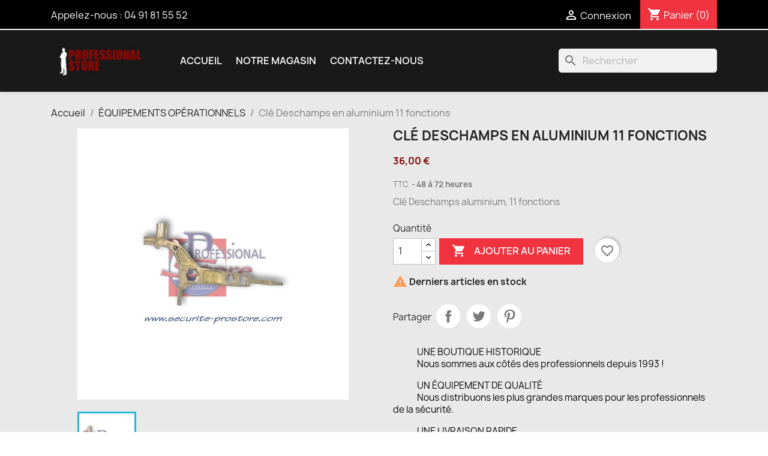

--- FILE ---
content_type: text/html; charset=utf-8
request_url: https://securite-prostore.com/equipements-operationnels/180-cle-deschamps-en-aluminium-11-fonctions.html
body_size: 16272
content:
<!doctype html>
<html lang="fr-FR">

  <head>
    
      
  <meta charset="utf-8">


  <meta http-equiv="x-ua-compatible" content="ie=edge">



  <title>PROFESSIONAL STORE Marseille– Clé Deschamps en aluminium 11 fonctions.</title>
  
    
  
  <meta name="description" content="Clé deschamps aluminium 11 fonctions pour professionnels de l&#039;ordre, police, gendarmerie et sécurité dispo sur securite-prostore.com ou magasin Marseille France">
  <meta name="keywords" content="">
        <link rel="canonical" href="https://securite-prostore.com/equipements-operationnels/180-cle-deschamps-en-aluminium-11-fonctions.html">
    
      
  
  
    <script type="application/ld+json">
  {
    "@context": "https://schema.org",
    "@type": "Organization",
    "name" : "PROFESSIONAL STORE boutique de sécurité en ligne, équipement police, gendarmerie, sécurité privée",
    "url" : "https://securite-prostore.com/",
          "logo": {
        "@type": "ImageObject",
        "url":"https://securite-prostore.com/img/logo-1641823949.jpg"
      }
      }
</script>

<script type="application/ld+json">
  {
    "@context": "https://schema.org",
    "@type": "WebPage",
    "isPartOf": {
      "@type": "WebSite",
      "url":  "https://securite-prostore.com/",
      "name": "PROFESSIONAL STORE boutique de sécurité en ligne, équipement police, gendarmerie, sécurité privée"
    },
    "name": "PROFESSIONAL STORE Marseille– Clé Deschamps en aluminium 11 fonctions.",
    "url":  "https://securite-prostore.com/equipements-operationnels/180-cle-deschamps-en-aluminium-11-fonctions.html"
  }
</script>


  <script type="application/ld+json">
    {
      "@context": "https://schema.org",
      "@type": "BreadcrumbList",
      "itemListElement": [
                  {
            "@type": "ListItem",
            "position": 1,
            "name": "Accueil",
            "item": "https://securite-prostore.com/"
          },                  {
            "@type": "ListItem",
            "position": 2,
            "name": "ÉQUIPEMENTS OPÉRATIONNELS",
            "item": "https://securite-prostore.com/1829-equipements-operationnels"
          },                  {
            "@type": "ListItem",
            "position": 3,
            "name": "Clé Deschamps en aluminium 11 fonctions",
            "item": "https://securite-prostore.com/equipements-operationnels/180-cle-deschamps-en-aluminium-11-fonctions.html"
          }              ]
    }
  </script>
  
  
  
      <script type="application/ld+json">
  {
    "@context": "https://schema.org/",
    "@type": "Product",
    "name": "Clé Deschamps en aluminium 11 fonctions",
    "description": "Clé deschamps aluminium 11 fonctions pour professionnels de l&#039;ordre, police, gendarmerie et sécurité dispo sur securite-prostore.com ou magasin Marseille France",
    "category": "ÉQUIPEMENTS OPÉRATIONNELS",
    "image" :"https://securite-prostore.com/222-home_default/cle-deschamps-en-aluminium-11-fonctions.jpg",    "sku": "11_60CD",
    "mpn": "11_60CD"
        ,
    "brand": {
      "@type": "Thing",
      "name": "PROFESSIONAL STORE boutique de sécurité en ligne, équipement police, gendarmerie, sécurité privée"
    }
            ,
    "weight": {
        "@context": "https://schema.org",
        "@type": "QuantitativeValue",
        "value": "1.000000",
        "unitCode": "kg"
    }
        ,
    "offers": {
      "@type": "Offer",
      "priceCurrency": "EUR",
      "name": "Clé Deschamps en aluminium 11 fonctions",
      "price": "36",
      "url": "https://securite-prostore.com/equipements-operationnels/180-cle-deschamps-en-aluminium-11-fonctions.html",
      "priceValidUntil": "2026-02-03",
              "image": ["https://securite-prostore.com/222-large_default/cle-deschamps-en-aluminium-11-fonctions.jpg"],
            "sku": "11_60CD",
      "mpn": "11_60CD",
                        "availability": "https://schema.org/InStock",
      "seller": {
        "@type": "Organization",
        "name": "PROFESSIONAL STORE boutique de sécurité en ligne, équipement police, gendarmerie, sécurité privée"
      }
    }
      }
</script>

  
  
    
  

  
    <meta property="og:title" content="PROFESSIONAL STORE Marseille– Clé Deschamps en aluminium 11 fonctions." />
    <meta property="og:description" content="Clé deschamps aluminium 11 fonctions pour professionnels de l&#039;ordre, police, gendarmerie et sécurité dispo sur securite-prostore.com ou magasin Marseille France" />
    <meta property="og:url" content="https://securite-prostore.com/equipements-operationnels/180-cle-deschamps-en-aluminium-11-fonctions.html" />
    <meta property="og:site_name" content="PROFESSIONAL STORE boutique de sécurité en ligne, équipement police, gendarmerie, sécurité privée" />
        



  <meta name="viewport" content="width=device-width, initial-scale=1">



  <link rel="icon" type="image/vnd.microsoft.icon" href="https://securite-prostore.com/img/favicon.ico?1641823949">
  <link rel="shortcut icon" type="image/x-icon" href="https://securite-prostore.com/img/favicon.ico?1641823949">



    <link rel="stylesheet" href="https://securite-prostore.com/themes/classic/assets/cache/theme-6115ce54.css" type="text/css" media="all">




  

  <script type="text/javascript">
        var blockwishlistController = "https:\/\/securite-prostore.com\/module\/blockwishlist\/action";
        var elementRecaptcha = "<div class=\"recaptcha-text-center\" style=\"text-align: center\"><div class=\"g-recaptcha\" style=\"display: inline-block !important\" data-sitekey=\"6LdiThEqAAAAAMBUIq1OoUgbUrc7smyD-wgEoUiQ\" data-theme=\"light\" data-size=\"normal\" data-callback=\"callbackRecaptcha\"><\/div><\/div>";
        var isPsVersion17 = true;
        var isPsVersion8 = false;
        var prestashop = {"cart":{"products":[],"totals":{"total":{"type":"total","label":"Total","amount":0,"value":"0,00\u00a0\u20ac"},"total_including_tax":{"type":"total","label":"Total TTC","amount":0,"value":"0,00\u00a0\u20ac"},"total_excluding_tax":{"type":"total","label":"Total HT :","amount":0,"value":"0,00\u00a0\u20ac"}},"subtotals":{"products":{"type":"products","label":"Sous-total","amount":0,"value":"0,00\u00a0\u20ac"},"discounts":null,"shipping":{"type":"shipping","label":"Livraison","amount":0,"value":""},"tax":null},"products_count":0,"summary_string":"0 articles","vouchers":{"allowed":1,"added":[]},"discounts":[{"id_cart_rule":"11320","id_customer":"0","date_from":"2025-11-25 10:00:00","date_to":"2026-12-31 23:59:00","description":"","quantity":"19","quantity_per_user":"19","priority":"1","partial_use":"1","code":"DESTOC","minimum_amount":"0.000000","minimum_amount_tax":"0","minimum_amount_currency":"1","minimum_amount_shipping":"0","country_restriction":"0","carrier_restriction":"0","group_restriction":"0","cart_rule_restriction":"1","product_restriction":"1","shop_restriction":"0","free_shipping":"0","reduction_percent":"16.74","reduction_exclude_special":"0","reduction_amount":"0.000000","reduction_tax":"0","reduction_currency":"1","reduction_product":"164","gift_product":"0","gift_product_attribute":"0","highlight":"1","active":"1","date_add":"2025-11-25 10:43:02","date_upd":"2025-11-25 10:43:33","id_lang":"2","name":"D\u00e9stockage Addidas","quantity_for_user":19}],"minimalPurchase":0,"minimalPurchaseRequired":""},"currency":{"id":1,"name":"Euro","iso_code":"EUR","iso_code_num":"978","sign":"\u20ac"},"customer":{"lastname":null,"firstname":null,"email":null,"birthday":null,"newsletter":null,"newsletter_date_add":null,"optin":null,"website":null,"company":null,"siret":null,"ape":null,"is_logged":false,"gender":{"type":null,"name":null},"addresses":[]},"language":{"name":"Fran\u00e7ais (French)","iso_code":"fr","locale":"fr-FR","language_code":"fr","is_rtl":"0","date_format_lite":"d\/m\/Y","date_format_full":"d\/m\/Y H:i:s","id":2},"page":{"title":"","canonical":"https:\/\/securite-prostore.com\/equipements-operationnels\/180-cle-deschamps-en-aluminium-11-fonctions.html","meta":{"title":"PROFESSIONAL STORE Marseille\u2013 Cl\u00e9 Deschamps en aluminium 11 fonctions.","description":"Cl\u00e9 deschamps aluminium 11 fonctions pour professionnels de l'ordre, police, gendarmerie et s\u00e9curit\u00e9 dispo sur securite-prostore.com ou magasin Marseille France","keywords":"","robots":"index"},"page_name":"product","body_classes":{"lang-fr":true,"lang-rtl":false,"country-FR":true,"currency-EUR":true,"layout-full-width":true,"page-product":true,"tax-display-enabled":true,"product-id-180":true,"product-Cl\u00e9 Deschamps en aluminium 11 fonctions":true,"product-id-category-1829":true,"product-id-manufacturer-100":true,"product-id-supplier-0":true,"product-available-for-order":true},"admin_notifications":[]},"shop":{"name":"PROFESSIONAL STORE boutique de s\u00e9curit\u00e9 en ligne, \u00e9quipement police, gendarmerie, s\u00e9curit\u00e9 priv\u00e9e","logo":"https:\/\/securite-prostore.com\/img\/logo-1641823949.jpg","stores_icon":"https:\/\/securite-prostore.com\/img\/professional-store-boutique-de-securite-en-ligne-equipement-pol-logo_stores-1453200971.gif","favicon":"https:\/\/securite-prostore.com\/img\/favicon.ico"},"urls":{"base_url":"https:\/\/securite-prostore.com\/","current_url":"https:\/\/securite-prostore.com\/equipements-operationnels\/180-cle-deschamps-en-aluminium-11-fonctions.html","shop_domain_url":"https:\/\/securite-prostore.com","img_ps_url":"https:\/\/securite-prostore.com\/img\/","img_cat_url":"https:\/\/securite-prostore.com\/img\/c\/","img_lang_url":"https:\/\/securite-prostore.com\/img\/l\/","img_prod_url":"https:\/\/securite-prostore.com\/img\/p\/","img_manu_url":"https:\/\/securite-prostore.com\/img\/m\/","img_sup_url":"https:\/\/securite-prostore.com\/img\/su\/","img_ship_url":"https:\/\/securite-prostore.com\/img\/s\/","img_store_url":"https:\/\/securite-prostore.com\/img\/st\/","img_col_url":"https:\/\/securite-prostore.com\/img\/co\/","img_url":"https:\/\/securite-prostore.com\/themes\/classic\/assets\/img\/","css_url":"https:\/\/securite-prostore.com\/themes\/classic\/assets\/css\/","js_url":"https:\/\/securite-prostore.com\/themes\/classic\/assets\/js\/","pic_url":"https:\/\/securite-prostore.com\/upload\/","pages":{"address":"https:\/\/securite-prostore.com\/adresse","addresses":"https:\/\/securite-prostore.com\/adresses","authentication":"https:\/\/securite-prostore.com\/authentification","cart":"https:\/\/securite-prostore.com\/panier","category":"https:\/\/securite-prostore.com\/index.php?controller=category","cms":"https:\/\/securite-prostore.com\/index.php?controller=cms","contact":"https:\/\/securite-prostore.com\/contactez-nous","discount":"https:\/\/securite-prostore.com\/bons-de-reduction","guest_tracking":"https:\/\/securite-prostore.com\/suivi-commande-invite","history":"https:\/\/securite-prostore.com\/historique-des-commandes","identity":"https:\/\/securite-prostore.com\/identite","index":"https:\/\/securite-prostore.com\/","my_account":"https:\/\/securite-prostore.com\/mon-compte","order_confirmation":"https:\/\/securite-prostore.com\/index.php?controller=order-confirmation","order_detail":"https:\/\/securite-prostore.com\/index.php?controller=order-detail","order_follow":"https:\/\/securite-prostore.com\/details-de-la-commande","order":"https:\/\/securite-prostore.com\/commande","order_return":"https:\/\/securite-prostore.com\/index.php?controller=order-return","order_slip":"https:\/\/securite-prostore.com\/avoirs","pagenotfound":"https:\/\/securite-prostore.com\/page-non-trouvee","password":"https:\/\/securite-prostore.com\/mot-de-passe-oublie","pdf_invoice":"https:\/\/securite-prostore.com\/index.php?controller=pdf-invoice","pdf_order_return":"https:\/\/securite-prostore.com\/index.php?controller=pdf-order-return","pdf_order_slip":"https:\/\/securite-prostore.com\/index.php?controller=pdf-order-slip","prices_drop":"https:\/\/securite-prostore.com\/promotions","product":"https:\/\/securite-prostore.com\/index.php?controller=product","search":"https:\/\/securite-prostore.com\/recherche","sitemap":"https:\/\/securite-prostore.com\/plan-du-site","stores":"https:\/\/securite-prostore.com\/magasins","supplier":"https:\/\/securite-prostore.com\/fournisseurs","register":"https:\/\/securite-prostore.com\/authentification?create_account=1","order_login":"https:\/\/securite-prostore.com\/commande?login=1"},"alternative_langs":[],"theme_assets":"\/themes\/classic\/assets\/","actions":{"logout":"https:\/\/securite-prostore.com\/?mylogout="},"no_picture_image":{"bySize":{"small_default":{"url":"https:\/\/securite-prostore.com\/img\/p\/fr-default-small_default.jpg","width":98,"height":98},"cart_default":{"url":"https:\/\/securite-prostore.com\/img\/p\/fr-default-cart_default.jpg","width":125,"height":125},"home_default":{"url":"https:\/\/securite-prostore.com\/img\/p\/fr-default-home_default.jpg","width":250,"height":250},"medium_default":{"url":"https:\/\/securite-prostore.com\/img\/p\/fr-default-medium_default.jpg","width":452,"height":452},"large_default":{"url":"https:\/\/securite-prostore.com\/img\/p\/fr-default-large_default.jpg","width":800,"height":800}},"small":{"url":"https:\/\/securite-prostore.com\/img\/p\/fr-default-small_default.jpg","width":98,"height":98},"medium":{"url":"https:\/\/securite-prostore.com\/img\/p\/fr-default-home_default.jpg","width":250,"height":250},"large":{"url":"https:\/\/securite-prostore.com\/img\/p\/fr-default-large_default.jpg","width":800,"height":800},"legend":""}},"configuration":{"display_taxes_label":true,"display_prices_tax_incl":true,"is_catalog":false,"show_prices":true,"opt_in":{"partner":true},"quantity_discount":{"type":"price","label":"Prix unitaire"},"voucher_enabled":1,"return_enabled":1},"field_required":[],"breadcrumb":{"links":[{"title":"Accueil","url":"https:\/\/securite-prostore.com\/"},{"title":"\u00c9QUIPEMENTS OP\u00c9RATIONNELS","url":"https:\/\/securite-prostore.com\/1829-equipements-operationnels"},{"title":"Cl\u00e9 Deschamps en aluminium 11 fonctions","url":"https:\/\/securite-prostore.com\/equipements-operationnels\/180-cle-deschamps-en-aluminium-11-fonctions.html"}],"count":3},"link":{"protocol_link":"https:\/\/","protocol_content":"https:\/\/"},"time":1768786381,"static_token":"03b18126427a3426874ef8f9c0c6ab99","token":"f02e5576b8b0e54f6dd47c69bfb785e7","debug":false};
        var productsAlreadyTagged = [];
        var psemailsubscription_subscription = "https:\/\/securite-prostore.com\/module\/ps_emailsubscription\/subscription";
        var psr_icon_color = "#F19D76";
        var recaptchaContactForm = "1";
        var recaptchaDataSiteKey = "6LdiThEqAAAAAMBUIq1OoUgbUrc7smyD-wgEoUiQ";
        var recaptchaLoginForm = "0";
        var recaptchaRegistrationForm = "1";
        var recaptchaType = "1";
        var recaptchaVersion = "v2";
        var removeFromWishlistUrl = "https:\/\/securite-prostore.com\/module\/blockwishlist\/action?action=deleteProductFromWishlist";
        var wishlistAddProductToCartUrl = "https:\/\/securite-prostore.com\/module\/blockwishlist\/action?action=addProductToCart";
        var wishlistUrl = "https:\/\/securite-prostore.com\/module\/blockwishlist\/view";
      </script>



  


    
  <meta property="og:type" content="product">
      <meta property="og:image" content="https://securite-prostore.com/222-large_default/cle-deschamps-en-aluminium-11-fonctions.jpg">
  
      <meta property="product:pretax_price:amount" content="30">
    <meta property="product:pretax_price:currency" content="EUR">
    <meta property="product:price:amount" content="36">
    <meta property="product:price:currency" content="EUR">
      <meta property="product:weight:value" content="1.000000">
  <meta property="product:weight:units" content="kg">
  
  </head>

  <body id="product" class="lang-fr country-fr currency-eur layout-full-width page-product tax-display-enabled product-id-180 product-cle-deschamps-en-aluminium-11-fonctions product-id-category-1829 product-id-manufacturer-100 product-id-supplier-0 product-available-for-order">

    
      
    

    <main>
      
              

      <header id="header">
        
          
  <div class="header-banner">
    
  </div>



  <nav class="header-nav">
    <div class="container">
      <div class="row">
        <div class="hidden-sm-down">
          <div class="col-md-5 col-xs-12">
            <div id="_desktop_contact_link">
  <div id="contact-link">
                Appelez-nous : <span>04 91 81 55 52</span>
      </div>
</div>

          </div>
          <div class="col-md-7 right-nav">
              <div id="_desktop_user_info">
  <div class="user-info">
          <a
        href="https://securite-prostore.com/mon-compte"
        title="Identifiez-vous"
        rel="nofollow"
      >
        <i class="material-icons">&#xE7FF;</i>
        <span class="hidden-sm-down">Connexion</span>
      </a>
      </div>
</div>
<div id="_desktop_cart">
  <div class="blockcart cart-preview inactive" data-refresh-url="//securite-prostore.com/module/ps_shoppingcart/ajax">
    <div class="header">
              <i class="material-icons shopping-cart" aria-hidden="true">shopping_cart</i>
        <span class="hidden-sm-down">Panier</span>
        <span class="cart-products-count">(0)</span>
          </div>
  </div>
</div>

          </div>
        </div>
        <div class="hidden-md-up text-sm-center mobile">
          <div class="float-xs-left" id="menu-icon">
            <i class="material-icons d-inline">&#xE5D2;</i>
          </div>
          <div class="float-xs-right" id="_mobile_cart"></div>
          <div class="float-xs-right" id="_mobile_user_info"></div>
          <div class="top-logo" id="_mobile_logo"></div>
          <div class="clearfix"></div>
        </div>
      </div>
    </div>
  </nav>



  <div class="header-top">
    <div class="container">
       <div class="row">
        <div class="col-md-2 hidden-sm-down" id="_desktop_logo">
                                    
  <a href="https://securite-prostore.com/">
    <img
      class="logo img-fluid"
      src="https://securite-prostore.com/img/logo-1641823949.jpg"
      alt="PROFESSIONAL STORE boutique de sécurité en ligne, équipement police, gendarmerie, sécurité privée"
      width="337"
      height="132">
  </a>

                              </div>
        <div class="header-top-right col-md-10 col-sm-12 position-static">
          

<div class="menu js-top-menu position-static hidden-sm-down" id="_desktop_top_menu">
    
          <ul class="top-menu" id="top-menu" data-depth="0">
                    <li class="link" id="lnk-accueil">
                          <a
                class="dropdown-item"
                href="https://securite-prostore.com" data-depth="0"
                              >
                                Accueil
              </a>
                          </li>
                    <li class="link" id="lnk-notre-magasin">
                          <a
                class="dropdown-item"
                href="/magasins" data-depth="0"
                              >
                                Notre magasin
              </a>
                          </li>
                    <li class="link" id="lnk-contactez-nous">
                          <a
                class="dropdown-item"
                href="/contactez-nous" data-depth="0"
                              >
                                Contactez-nous
              </a>
                          </li>
              </ul>
    
    <div class="clearfix"></div>
</div>
<div id="search_widget" class="search-widgets" data-search-controller-url="//securite-prostore.com/recherche">
  <form method="get" action="//securite-prostore.com/recherche">
    <input type="hidden" name="controller" value="search">
    <i class="material-icons search" aria-hidden="true">search</i>
    <input type="text" name="s" value="" placeholder="Rechercher" aria-label="Rechercher">
    <i class="material-icons clear" aria-hidden="true">clear</i>
  </form>
</div>

        </div>
      </div>
      <div id="mobile_top_menu_wrapper" class="row hidden-md-up" style="display:none;">
        <div class="js-top-menu mobile" id="_mobile_top_menu"></div>
        <div class="js-top-menu-bottom">
          <div id="_mobile_currency_selector"></div>
          <div id="_mobile_language_selector"></div>
          <div id="_mobile_contact_link"></div>
        </div>
      </div>
    </div>
  </div>
  

        
      </header>

      <section id="wrapper">
        
          
<aside id="notifications">
  <div class="container">
    
    
    
      </div>
</aside>
        

        
        <div class="container">
          
            <nav data-depth="3" class="breadcrumb hidden-sm-down">
  <ol>
    
              
          <li>
                          <a href="https://securite-prostore.com/"><span>Accueil</span></a>
                      </li>
        
              
          <li>
                          <a href="https://securite-prostore.com/1829-equipements-operationnels"><span>ÉQUIPEMENTS OPÉRATIONNELS</span></a>
                      </li>
        
              
          <li>
                          <span>Clé Deschamps en aluminium 11 fonctions</span>
                      </li>
        
          
  </ol>
</nav>
          

          

          
  <div id="content-wrapper" class="js-content-wrapper">
    
    

  <section id="main">
    <meta content="https://securite-prostore.com/equipements-operationnels/180-cle-deschamps-en-aluminium-11-fonctions.html">

    <div class="row product-container js-product-container">
      <div class="col-md-6">
        
          <section class="page-content" id="content">
            
              
    <ul class="product-flags js-product-flags">
            </ul>


              
                <div class="images-container js-images-container">
  
    <div class="product-cover">
              <img
          class="js-qv-product-cover img-fluid"
          src="https://securite-prostore.com/222-large_default/cle-deschamps-en-aluminium-11-fonctions.jpg"
                      alt="Clef Polycoise Intervention Sapeur Pompier 11F"
            title="Clef Polycoise Intervention Sapeur Pompier 11F"
                    loading="lazy"
          width="800"
          height="800"
        >
        <div class="layer hidden-sm-down" data-toggle="modal" data-target="#product-modal">
          <i class="material-icons zoom-in">search</i>
        </div>
          </div>
  

  
    <div class="js-qv-mask mask">
      <ul class="product-images js-qv-product-images">
                  <li class="thumb-container js-thumb-container">
            <img
              class="thumb js-thumb  selected js-thumb-selected "
              data-image-medium-src="https://securite-prostore.com/222-medium_default/cle-deschamps-en-aluminium-11-fonctions.jpg"
              data-image-large-src="https://securite-prostore.com/222-large_default/cle-deschamps-en-aluminium-11-fonctions.jpg"
              src="https://securite-prostore.com/222-small_default/cle-deschamps-en-aluminium-11-fonctions.jpg"
                              alt="Clef Polycoise Intervention Sapeur Pompier 11F"
                title="Clef Polycoise Intervention Sapeur Pompier 11F"
                            loading="lazy"
              width="98"
              height="98"
            >
          </li>
              </ul>
    </div>
  

</div>
              
              <div class="scroll-box-arrows">
                <i class="material-icons left">&#xE314;</i>
                <i class="material-icons right">&#xE315;</i>
              </div>

            
          </section>
        
        </div>
        <div class="col-md-6">
          
            
              <h1 class="h1">Clé Deschamps en aluminium 11 fonctions</h1>
            
          
          
              <div class="product-prices js-product-prices">
    
          

    
      <div
        class="product-price h5 ">

        <div class="current-price">
          <span class='current-price-value' content="36">
                                      36,00 €
                      </span>

                  </div>

        
                  
      </div>
    

    
          

    
          

    
          

    

    <div class="tax-shipping-delivery-label">
              TTC
            
      
                                    <span class="delivery-information">48 à 72 heures</span>
                            </div>
  </div>
          

          <div class="product-information">
            
              <div id="product-description-short-180" class="product-description"><p>Clé Deschamps aluminium, 11 fonctions</p></div>
            

            
            <div class="product-actions js-product-actions">
              
                <form action="https://securite-prostore.com/panier" method="post" id="add-to-cart-or-refresh">
                  <input type="hidden" name="token" value="03b18126427a3426874ef8f9c0c6ab99">
                  <input type="hidden" name="id_product" value="180" id="product_page_product_id">
                  <input type="hidden" name="id_customization" value="0" id="product_customization_id" class="js-product-customization-id">

                  
                    <div class="product-variants js-product-variants">
  </div>
                  

                  
                                      

                  
                    <section class="product-discounts js-product-discounts">
  </section>
                  

                  
                    <div class="product-add-to-cart js-product-add-to-cart">
      <span class="control-label">Quantité</span>

    
      <div class="product-quantity clearfix">
        <div class="qty">
          <input
            type="number"
            name="qty"
            id="quantity_wanted"
            inputmode="numeric"
            pattern="[0-9]*"
                          value="1"
              min="1"
                        class="input-group"
            aria-label="Quantité"
          >
        </div>

        <div class="add">
          <button
            class="btn btn-primary add-to-cart"
            data-button-action="add-to-cart"
            type="submit"
                      >
            <i class="material-icons shopping-cart">&#xE547;</i>
            Ajouter au panier
          </button>
        </div>

        <div
  class="wishlist-button"
  data-url="https://securite-prostore.com/module/blockwishlist/action?action=deleteProductFromWishlist"
  data-product-id="180"
  data-product-attribute-id="0"
  data-is-logged=""
  data-list-id="1"
  data-checked="true"
  data-is-product="true"
></div>


      </div>
    

    
      <span id="product-availability" class="js-product-availability">
                              <i class="material-icons product-last-items">&#xE002;</i>
                    Derniers articles en stock
              </span>
    

    
      <p class="product-minimal-quantity js-product-minimal-quantity">
              </p>
    
  </div>
                  

                  
                    <div class="product-additional-info js-product-additional-info">
  

      <div class="social-sharing">
      <span>Partager</span>
      <ul>
                  <li class="facebook icon-gray"><a href="https://www.facebook.com/sharer.php?u=https%3A%2F%2Fsecurite-prostore.com%2Fequipements-operationnels%2F180-cle-deschamps-en-aluminium-11-fonctions.html" class="text-hide" title="Partager" target="_blank" rel="noopener noreferrer">Partager</a></li>
                  <li class="twitter icon-gray"><a href="https://twitter.com/intent/tweet?text=Cl%C3%A9+Deschamps+en+aluminium+11+fonctions https%3A%2F%2Fsecurite-prostore.com%2Fequipements-operationnels%2F180-cle-deschamps-en-aluminium-11-fonctions.html" class="text-hide" title="Tweet" target="_blank" rel="noopener noreferrer">Tweet</a></li>
                  <li class="pinterest icon-gray"><a href="https://www.pinterest.com/pin/create/button/?media=https%3A%2F%2Fsecurite-prostore.com%2F222%2Fcle-deschamps-en-aluminium-11-fonctions.jpg&amp;url=https%3A%2F%2Fsecurite-prostore.com%2Fequipements-operationnels%2F180-cle-deschamps-en-aluminium-11-fonctions.html" class="text-hide" title="Pinterest" target="_blank" rel="noopener noreferrer">Pinterest</a></li>
              </ul>
    </div>
  

</div>
                  

                                    
                </form>
              

            </div>

            
              <div class="blockreassurance_product">
            <div>
            <span class="item-product">
                                                        <img class="svg invisible" src="/modules/blockreassurance/views/img//reassurance/pack3/star.svg">
                                    &nbsp;
            </span>
                          <span class="block-title" style="color:#000000;">UNE BOUTIQUE HISTORIQUE</span>
              <p style="color:#000000;">Nous sommes aux côtés des professionnels depuis 1993 !</p>
                    </div>
            <div>
            <span class="item-product">
                                                        <img class="svg invisible" src="/modules/blockreassurance/views/img//reassurance/pack3/satisfaction.svg">
                                    &nbsp;
            </span>
                          <span class="block-title" style="color:#000000;">UN ÉQUIPEMENT DE QUALITÉ</span>
              <p style="color:#000000;">Nous distribuons les plus grandes marques pour les professionnels de la sécurité.</p>
                    </div>
            <div>
            <span class="item-product">
                                                        <img class="svg invisible" src="/modules/blockreassurance/views/img//reassurance/pack3/carrier.svg">
                                    &nbsp;
            </span>
                          <span class="block-title" style="color:#000000;">UNE LIVRAISON RAPIDE</span>
              <p style="color:#000000;">Vos commandes sont traitées immédiatement par une équipe efficace!</p>
                    </div>
        <div class="clearfix"></div>
</div>

            

            
              <div class="tabs">
                <ul class="nav nav-tabs" role="tablist">
                                      <li class="nav-item">
                       <a
                         class="nav-link active js-product-nav-active"
                         data-toggle="tab"
                         href="#description"
                         role="tab"
                         aria-controls="description"
                          aria-selected="true">Description</a>
                    </li>
                                    <li class="nav-item">
                    <a
                      class="nav-link"
                      data-toggle="tab"
                      href="#product-details"
                      role="tab"
                      aria-controls="product-details"
                      >Détails du produit</a>
                  </li>
                                                    </ul>

                <div class="tab-content" id="tab-content">
                 <div class="tab-pane fade in active js-product-tab-active" id="description" role="tabpanel">
                   
                     <div class="product-description"><p>Clé Deschamps.</p>
<p>En aluminium, 11 fonctions.</p>
<p>Poids: 0,200g.</p></div>
                   
                 </div>

                 
                   <div class="js-product-details tab-pane fade"
     id="product-details"
     data-product="{&quot;id_shop_default&quot;:&quot;1&quot;,&quot;id_manufacturer&quot;:&quot;100&quot;,&quot;id_supplier&quot;:&quot;0&quot;,&quot;reference&quot;:&quot;11_60CD&quot;,&quot;is_virtual&quot;:&quot;0&quot;,&quot;delivery_in_stock&quot;:&quot;&quot;,&quot;delivery_out_stock&quot;:&quot;&quot;,&quot;id_category_default&quot;:&quot;1829&quot;,&quot;on_sale&quot;:&quot;0&quot;,&quot;online_only&quot;:&quot;0&quot;,&quot;ecotax&quot;:0,&quot;minimal_quantity&quot;:&quot;1&quot;,&quot;low_stock_threshold&quot;:null,&quot;low_stock_alert&quot;:&quot;0&quot;,&quot;price&quot;:&quot;36,00\u00a0\u20ac&quot;,&quot;unity&quot;:&quot;&quot;,&quot;unit_price_ratio&quot;:&quot;0.000000&quot;,&quot;additional_shipping_cost&quot;:&quot;0.000000&quot;,&quot;customizable&quot;:&quot;0&quot;,&quot;text_fields&quot;:&quot;0&quot;,&quot;uploadable_files&quot;:&quot;0&quot;,&quot;redirect_type&quot;:&quot;404&quot;,&quot;id_type_redirected&quot;:&quot;0&quot;,&quot;available_for_order&quot;:&quot;1&quot;,&quot;available_date&quot;:&quot;0000-00-00&quot;,&quot;show_condition&quot;:&quot;0&quot;,&quot;condition&quot;:&quot;new&quot;,&quot;show_price&quot;:&quot;1&quot;,&quot;indexed&quot;:&quot;1&quot;,&quot;visibility&quot;:&quot;both&quot;,&quot;cache_default_attribute&quot;:&quot;0&quot;,&quot;advanced_stock_management&quot;:&quot;0&quot;,&quot;date_add&quot;:&quot;2011-10-31 17:01:33&quot;,&quot;date_upd&quot;:&quot;2023-11-23 09:34:58&quot;,&quot;pack_stock_type&quot;:&quot;3&quot;,&quot;meta_description&quot;:&quot;Cl\u00e9 deschamps aluminium 11 fonctions pour professionnels de l&#039;ordre, police, gendarmerie et s\u00e9curit\u00e9 dispo sur securite-prostore.com ou magasin Marseille France&quot;,&quot;meta_keywords&quot;:&quot;&quot;,&quot;meta_title&quot;:&quot;PROFESSIONAL STORE Marseille\u2013 Cl\u00e9 Deschamps en aluminium 11 fonctions.&quot;,&quot;link_rewrite&quot;:&quot;cle-deschamps-en-aluminium-11-fonctions&quot;,&quot;name&quot;:&quot;Cl\u00e9 Deschamps en aluminium 11 fonctions&quot;,&quot;description&quot;:&quot;&lt;p&gt;Cl\u00e9 Deschamps.&lt;\/p&gt;\n&lt;p&gt;En aluminium, 11 fonctions.&lt;\/p&gt;\n&lt;p&gt;Poids: 0,200g.&lt;\/p&gt;&quot;,&quot;description_short&quot;:&quot;&lt;p&gt;Cl\u00e9 Deschamps aluminium, 11 fonctions&lt;\/p&gt;&quot;,&quot;available_now&quot;:&quot;&quot;,&quot;available_later&quot;:&quot;&quot;,&quot;id&quot;:180,&quot;id_product&quot;:180,&quot;out_of_stock&quot;:2,&quot;new&quot;:0,&quot;id_product_attribute&quot;:&quot;0&quot;,&quot;quantity_wanted&quot;:1,&quot;extraContent&quot;:[],&quot;allow_oosp&quot;:0,&quot;category&quot;:&quot;equipements-operationnels&quot;,&quot;category_name&quot;:&quot;\u00c9QUIPEMENTS OP\u00c9RATIONNELS&quot;,&quot;link&quot;:&quot;https:\/\/securite-prostore.com\/equipements-operationnels\/180-cle-deschamps-en-aluminium-11-fonctions.html&quot;,&quot;attribute_price&quot;:0,&quot;price_tax_exc&quot;:30,&quot;price_without_reduction&quot;:36,&quot;reduction&quot;:0,&quot;specific_prices&quot;:[],&quot;quantity&quot;:2,&quot;quantity_all_versions&quot;:2,&quot;id_image&quot;:&quot;fr-default&quot;,&quot;features&quot;:[],&quot;attachments&quot;:[],&quot;virtual&quot;:0,&quot;pack&quot;:0,&quot;packItems&quot;:[],&quot;nopackprice&quot;:0,&quot;customization_required&quot;:false,&quot;rate&quot;:20,&quot;tax_name&quot;:&quot;TVA FR 20%&quot;,&quot;ecotax_rate&quot;:0,&quot;unit_price&quot;:&quot;&quot;,&quot;customizations&quot;:{&quot;fields&quot;:[]},&quot;id_customization&quot;:0,&quot;is_customizable&quot;:false,&quot;show_quantities&quot;:true,&quot;quantity_label&quot;:&quot;Produits&quot;,&quot;quantity_discounts&quot;:[],&quot;customer_group_discount&quot;:0,&quot;images&quot;:[{&quot;bySize&quot;:{&quot;small_default&quot;:{&quot;url&quot;:&quot;https:\/\/securite-prostore.com\/222-small_default\/cle-deschamps-en-aluminium-11-fonctions.jpg&quot;,&quot;width&quot;:98,&quot;height&quot;:98},&quot;cart_default&quot;:{&quot;url&quot;:&quot;https:\/\/securite-prostore.com\/222-cart_default\/cle-deschamps-en-aluminium-11-fonctions.jpg&quot;,&quot;width&quot;:125,&quot;height&quot;:125},&quot;home_default&quot;:{&quot;url&quot;:&quot;https:\/\/securite-prostore.com\/222-home_default\/cle-deschamps-en-aluminium-11-fonctions.jpg&quot;,&quot;width&quot;:250,&quot;height&quot;:250},&quot;medium_default&quot;:{&quot;url&quot;:&quot;https:\/\/securite-prostore.com\/222-medium_default\/cle-deschamps-en-aluminium-11-fonctions.jpg&quot;,&quot;width&quot;:452,&quot;height&quot;:452},&quot;large_default&quot;:{&quot;url&quot;:&quot;https:\/\/securite-prostore.com\/222-large_default\/cle-deschamps-en-aluminium-11-fonctions.jpg&quot;,&quot;width&quot;:800,&quot;height&quot;:800}},&quot;small&quot;:{&quot;url&quot;:&quot;https:\/\/securite-prostore.com\/222-small_default\/cle-deschamps-en-aluminium-11-fonctions.jpg&quot;,&quot;width&quot;:98,&quot;height&quot;:98},&quot;medium&quot;:{&quot;url&quot;:&quot;https:\/\/securite-prostore.com\/222-home_default\/cle-deschamps-en-aluminium-11-fonctions.jpg&quot;,&quot;width&quot;:250,&quot;height&quot;:250},&quot;large&quot;:{&quot;url&quot;:&quot;https:\/\/securite-prostore.com\/222-large_default\/cle-deschamps-en-aluminium-11-fonctions.jpg&quot;,&quot;width&quot;:800,&quot;height&quot;:800},&quot;legend&quot;:&quot;Clef Polycoise Intervention Sapeur Pompier 11F&quot;,&quot;id_image&quot;:&quot;222&quot;,&quot;cover&quot;:&quot;1&quot;,&quot;position&quot;:&quot;1&quot;,&quot;associatedVariants&quot;:[]}],&quot;cover&quot;:{&quot;bySize&quot;:{&quot;small_default&quot;:{&quot;url&quot;:&quot;https:\/\/securite-prostore.com\/222-small_default\/cle-deschamps-en-aluminium-11-fonctions.jpg&quot;,&quot;width&quot;:98,&quot;height&quot;:98},&quot;cart_default&quot;:{&quot;url&quot;:&quot;https:\/\/securite-prostore.com\/222-cart_default\/cle-deschamps-en-aluminium-11-fonctions.jpg&quot;,&quot;width&quot;:125,&quot;height&quot;:125},&quot;home_default&quot;:{&quot;url&quot;:&quot;https:\/\/securite-prostore.com\/222-home_default\/cle-deschamps-en-aluminium-11-fonctions.jpg&quot;,&quot;width&quot;:250,&quot;height&quot;:250},&quot;medium_default&quot;:{&quot;url&quot;:&quot;https:\/\/securite-prostore.com\/222-medium_default\/cle-deschamps-en-aluminium-11-fonctions.jpg&quot;,&quot;width&quot;:452,&quot;height&quot;:452},&quot;large_default&quot;:{&quot;url&quot;:&quot;https:\/\/securite-prostore.com\/222-large_default\/cle-deschamps-en-aluminium-11-fonctions.jpg&quot;,&quot;width&quot;:800,&quot;height&quot;:800}},&quot;small&quot;:{&quot;url&quot;:&quot;https:\/\/securite-prostore.com\/222-small_default\/cle-deschamps-en-aluminium-11-fonctions.jpg&quot;,&quot;width&quot;:98,&quot;height&quot;:98},&quot;medium&quot;:{&quot;url&quot;:&quot;https:\/\/securite-prostore.com\/222-home_default\/cle-deschamps-en-aluminium-11-fonctions.jpg&quot;,&quot;width&quot;:250,&quot;height&quot;:250},&quot;large&quot;:{&quot;url&quot;:&quot;https:\/\/securite-prostore.com\/222-large_default\/cle-deschamps-en-aluminium-11-fonctions.jpg&quot;,&quot;width&quot;:800,&quot;height&quot;:800},&quot;legend&quot;:&quot;Clef Polycoise Intervention Sapeur Pompier 11F&quot;,&quot;id_image&quot;:&quot;222&quot;,&quot;cover&quot;:&quot;1&quot;,&quot;position&quot;:&quot;1&quot;,&quot;associatedVariants&quot;:[]},&quot;has_discount&quot;:false,&quot;discount_type&quot;:null,&quot;discount_percentage&quot;:null,&quot;discount_percentage_absolute&quot;:null,&quot;discount_amount&quot;:null,&quot;discount_amount_to_display&quot;:null,&quot;price_amount&quot;:36,&quot;unit_price_full&quot;:&quot;&quot;,&quot;show_availability&quot;:true,&quot;availability_date&quot;:null,&quot;availability_message&quot;:&quot;Derniers articles en stock&quot;,&quot;availability&quot;:&quot;last_remaining_items&quot;}"
     role="tabpanel"
  >
  
              <div class="product-reference">
        <label class="label">Référence </label>
        <span>11_60CD</span>
      </div>
      

  
          <div class="product-quantities">
        <label class="label">En stock</label>
        <span data-stock="2" data-allow-oosp="0">2 Produits</span>
      </div>
      

  
      

  
    <div class="product-out-of-stock">
      
    </div>
  

  
      

    
      

  
      
</div>
                 

                 
                                    

                               </div>
            </div>
          
        </div>
      </div>
    </div>

    
          

    
      <script type="text/javascript">
  var productCommentUpdatePostErrorMessage = 'Désolé, votre avis ne peut pas être envoyé.';
  var productCommentAbuseReportErrorMessage = 'Désolé, votre rapport d\'abus ne peut pas être envoyé.';
</script>

<div id="product-comments-list-header">
  <div class="comments-nb">
    <i class="material-icons chat" data-icon="chat"></i>
    Commentaires (0)
  </div>
  </div>

<div id="empty-product-comment" class="product-comment-list-item">
      <button class="btn btn-comment btn-comment-big post-product-comment">
      <i class="material-icons edit" data-icon="edit"></i>
      Soyez le premier à donner votre avis
    </button>
  </div>

<div id="product-comments-list"
  data-list-comments-url="https://securite-prostore.com/module/productcomments/ListComments?id_product=180"
  data-update-comment-usefulness-url="https://securite-prostore.com/module/productcomments/UpdateCommentUsefulness"
  data-report-comment-url="https://securite-prostore.com/module/productcomments/ReportComment"
  data-comment-item-prototype="&lt;div class=&quot;product-comment-list-item row&quot; data-product-comment-id=&quot;@COMMENT_ID@&quot; data-product-id=&quot;@PRODUCT_ID@&quot;&gt;
  &lt;div class=&quot;col-sm-3 comment-infos&quot;&gt;
    &lt;div class=&quot;grade-stars&quot; data-grade=&quot;@COMMENT_GRADE@&quot;&gt;&lt;/div&gt;
    &lt;div class=&quot;comment-date&quot;&gt;
      @COMMENT_DATE@
    &lt;/div&gt;
    &lt;div class=&quot;comment-author&quot;&gt;
      Par @CUSTOMER_NAME@
    &lt;/div&gt;
  &lt;/div&gt;

  &lt;div class=&quot;col-sm-9 comment-content&quot;&gt;
    &lt;p class=&quot;h4&quot;&gt;@COMMENT_TITLE@&lt;/p&gt;
    &lt;p&gt;@COMMENT_COMMENT@&lt;/p&gt;
    &lt;div class=&quot;comment-buttons btn-group&quot;&gt;
              &lt;a class=&quot;useful-review&quot;&gt;
          &lt;i class=&quot;material-icons thumb_up&quot; data-icon=&quot;thumb_up&quot;&gt;&lt;/i&gt;
          &lt;span class=&quot;useful-review-value&quot;&gt;@COMMENT_USEFUL_ADVICES@&lt;/span&gt;
        &lt;/a&gt;
        &lt;a class=&quot;not-useful-review&quot;&gt;
          &lt;i class=&quot;material-icons thumb_down&quot; data-icon=&quot;thumb_down&quot;&gt;&lt;/i&gt;
          &lt;span class=&quot;not-useful-review-value&quot;&gt;@COMMENT_NOT_USEFUL_ADVICES@&lt;/span&gt;
        &lt;/a&gt;
            &lt;a class=&quot;report-abuse&quot; title=&quot;Signaler un abus&quot;&gt;
        &lt;i class=&quot;material-icons flag&quot; data-icon=&quot;flag&quot;&gt;&lt;/i&gt;
      &lt;/a&gt;
    &lt;/div&gt;
  &lt;/div&gt;
&lt;/div&gt;
"
  data-current-page="1"
  data-total-pages="0">
</div>

<div id="product-comments-list-footer">
  <div id="product-comments-list-pagination">
      </div>
  </div>


<script type="text/javascript">
  document.addEventListener("DOMContentLoaded", function() {
    const alertModal = $('#update-comment-usefulness-post-error');
    alertModal.on('hidden.bs.modal', function () {
      alertModal.modal('hide');
    });
  });
</script>

<div id="update-comment-usefulness-post-error" class="modal fade product-comment-modal" role="dialog" aria-hidden="true">
  <div class="modal-dialog" role="document">
    <div class="modal-content">
      <div class="modal-header">
        <p class="h2">
          <i class="material-icons error" data-icon="error"></i>
          Votre avis ne peut pas être envoyé
        </p>
      </div>
      <div class="modal-body">
        <div id="update-comment-usefulness-post-error-message">
          
        </div>
        <div class="post-comment-buttons">
          <button type="button" class="btn btn-comment btn-comment-huge" data-dismiss="modal">
            Ok
          </button>
        </div>
      </div>
    </div>
  </div>
</div>


<script type="text/javascript">
  document.addEventListener("DOMContentLoaded", function() {
    const confirmModal = $('#report-comment-confirmation');
    confirmModal.on('hidden.bs.modal', function () {
      confirmModal.modal('hide');
      confirmModal.trigger('modal:confirm', false);
    });

    $('.confirm-button', confirmModal).click(function() {
      confirmModal.trigger('modal:confirm', true);
    });
    $('.refuse-button', confirmModal).click(function() {
      confirmModal.trigger('modal:confirm', false);
    });
  });
</script>

<div id="report-comment-confirmation" class="modal fade product-comment-modal" role="dialog" aria-hidden="true">
  <div class="modal-dialog" role="document">
    <div class="modal-content">
      <div class="modal-header">
        <p class="h2">
          <i class="material-icons feedback" data-icon="feedback"></i>
          Signaler le commentaire
        </p>
      </div>
      <div class="modal-body">
        <div id="report-comment-confirmation-message">
          Êtes-vous certain de vouloir signaler ce commentaire ?
        </div>
        <div class="post-comment-buttons">
          <button type="button" class="btn btn-comment-inverse btn-comment-huge refuse-button" data-dismiss="modal">
            Non
          </button>
          <button type="button" class="btn btn-comment btn-comment-huge confirm-button" data-dismiss="modal">
            Oui
          </button>
        </div>
      </div>
    </div>
  </div>
</div>


<script type="text/javascript">
  document.addEventListener("DOMContentLoaded", function() {
    const alertModal = $('#report-comment-posted');
    alertModal.on('hidden.bs.modal', function () {
      alertModal.modal('hide');
    });
  });
</script>

<div id="report-comment-posted" class="modal fade product-comment-modal" role="dialog" aria-hidden="true">
  <div class="modal-dialog" role="document">
    <div class="modal-content">
      <div class="modal-header">
        <p class="h2">
          <i class="material-icons check_circle" data-icon="check_circle"></i>
          Signalement envoyé
        </p>
      </div>
      <div class="modal-body">
        <div id="report-comment-posted-message">
          Votre signalement a bien été soumis et sera examiné par un modérateur.
        </div>
        <div class="post-comment-buttons">
          <button type="button" class="btn btn-comment btn-comment-huge" data-dismiss="modal">
            Ok
          </button>
        </div>
      </div>
    </div>
  </div>
</div>


<script type="text/javascript">
  document.addEventListener("DOMContentLoaded", function() {
    const alertModal = $('#report-comment-post-error');
    alertModal.on('hidden.bs.modal', function () {
      alertModal.modal('hide');
    });
  });
</script>

<div id="report-comment-post-error" class="modal fade product-comment-modal" role="dialog" aria-hidden="true">
  <div class="modal-dialog" role="document">
    <div class="modal-content">
      <div class="modal-header">
        <p class="h2">
          <i class="material-icons error" data-icon="error"></i>
          Votre signalement ne peut pas être envoyé
        </p>
      </div>
      <div class="modal-body">
        <div id="report-comment-post-error-message">
          
        </div>
        <div class="post-comment-buttons">
          <button type="button" class="btn btn-comment btn-comment-huge" data-dismiss="modal">
            Ok
          </button>
        </div>
      </div>
    </div>
  </div>
</div>

<script type="text/javascript">
  var productCommentPostErrorMessage = 'Désolé, votre avis ne peut être posté.';
</script>

<div id="post-product-comment-modal" class="modal fade product-comment-modal" role="dialog" aria-hidden="true">
  <div class="modal-dialog" role="document">
    <div class="modal-content">
      <div class="modal-header">
        <p class="h2">Donnez votre avis</p>
        <button type="button" class="close" data-dismiss="modal" aria-label="Fermer">
          <span aria-hidden="true">&times;</span>
        </button>
      </div>
      <div class="modal-body">
        <form id="post-product-comment-form" action="https://securite-prostore.com/module/productcomments/PostComment?id_product=180" method="POST">
          <div class="row">
            <div class="col-sm-2">
                              
                  <ul class="product-flags">
                                      </ul>
                

                
                  <div class="product-cover">
                                          <img class="js-qv-product-cover" src="https://securite-prostore.com/222-medium_default/cle-deschamps-en-aluminium-11-fonctions.jpg" alt="Clef Polycoise Intervention Sapeur Pompier 11F" title="Clef Polycoise Intervention Sapeur Pompier 11F" style="width:100%;" itemprop="image">
                                      </div>
                
                          </div>
            <div class="col-sm-4">
              <p class="h3">Clé Deschamps en aluminium 11 fonctions</p>
              
                <div itemprop="description"><p>Clé Deschamps aluminium, 11 fonctions</p></div>
              
            </div>
            <div class="col-sm-6">
                              <ul id="criterions_list">
                                      <li>
                      <div class="criterion-rating">
                        <label>Quality:</label>
                        <div
                          class="grade-stars"
                          data-grade="3"
                          data-input="criterion[1]">
                        </div>
                      </div>
                    </li>
                                  </ul>
                          </div>
          </div>

                      <div class="row">
              <div class="col-sm-8">
                <label class="form-label" for="comment_title">Titre<sup class="required">*</sup></label>
                <input id="comment_title" name="comment_title" type="text" value=""/>
              </div>
              <div class="col-sm-4">
                <label class="form-label" for="customer_name">Votre nom<sup class="required">*</sup></label>
                <input id="customer_name" name="customer_name" type="text" value=""/>
              </div>
            </div>
          
          <label class="form-label" for="comment_content">Avis<sup class="required">*</sup></label>
          <textarea id="comment_content" name="comment_content"></textarea>

          

          <div class="row">
            <div class="col-sm-6">
              <p class="required"><sup>*</sup> Champs requis</p>
            </div>
            <div class="col-sm-6 post-comment-buttons">
              <button type="button" class="btn btn-comment-inverse btn-comment-big" data-dismiss="modal">
                Annuler
              </button>
              <button type="submit" class="btn btn-comment btn-comment-big">
                Envoyer
              </button>
            </div>
          </div>
        </form>
      </div>
    </div>
  </div>
</div>

  
<script type="text/javascript">
  document.addEventListener("DOMContentLoaded", function() {
    const alertModal = $('#product-comment-posted-modal');
    alertModal.on('hidden.bs.modal', function () {
      alertModal.modal('hide');
    });
  });
</script>

<div id="product-comment-posted-modal" class="modal fade product-comment-modal" role="dialog" aria-hidden="true">
  <div class="modal-dialog" role="document">
    <div class="modal-content">
      <div class="modal-header">
        <p class="h2">
          <i class="material-icons check_circle" data-icon="check_circle"></i>
          Avis envoyé
        </p>
      </div>
      <div class="modal-body">
        <div id="product-comment-posted-modal-message">
          Votre commentaire a bien été enregistré. Il sera publié dès qu&#039;un modérateur l&#039;aura approuvé.
        </div>
        <div class="post-comment-buttons">
          <button type="button" class="btn btn-comment btn-comment-huge" data-dismiss="modal">
            Ok
          </button>
        </div>
      </div>
    </div>
  </div>
</div>


<script type="text/javascript">
  document.addEventListener("DOMContentLoaded", function() {
    const alertModal = $('#product-comment-post-error');
    alertModal.on('hidden.bs.modal', function () {
      alertModal.modal('hide');
    });
  });
</script>

<div id="product-comment-post-error" class="modal fade product-comment-modal" role="dialog" aria-hidden="true">
  <div class="modal-dialog" role="document">
    <div class="modal-content">
      <div class="modal-header">
        <p class="h2">
          <i class="material-icons error" data-icon="error"></i>
          Votre avis ne peut être envoyé
        </p>
      </div>
      <div class="modal-body">
        <div id="product-comment-post-error-message">
          
        </div>
        <div class="post-comment-buttons">
          <button type="button" class="btn btn-comment btn-comment-huge" data-dismiss="modal">
            Ok
          </button>
        </div>
      </div>
    </div>
  </div>
</div>
<section class="featured-products clearfix mt-3">
  <h2>
          16 autres produits dans la même catégorie :
      </h2>
  

<div class="products">
            
<div class="js-product product col-xs-12 col-sm-6 col-lg-4 col-xl-3">
  <article class="product-miniature js-product-miniature" data-id-product="65" data-id-product-attribute="0">
    <div class="thumbnail-container">
      <div class="thumbnail-top">
        
                      <a href="https://securite-prostore.com/equipements-operationnels/65-porte-chargeur-gk-double-ouvert.html" class="thumbnail product-thumbnail">
              <img
                src="https://securite-prostore.com/87-home_default/porte-chargeur-gk-double-ouvert.jpg"
                alt="Porte-chargeur Double Ouvert"
                loading="lazy"
                data-full-size-image-url="https://securite-prostore.com/87-large_default/porte-chargeur-gk-double-ouvert.jpg"
                width="250"
                height="250"
              />
            </a>
                  

        <div class="highlighted-informations no-variants">
          
            <a class="quick-view js-quick-view" href="#" data-link-action="quickview">
              <i class="material-icons search">&#xE8B6;</i> Aperçu rapide
            </a>
          

          
                      
        </div>
      </div>

      <div class="product-description">
        
                      <h2 class="h3 product-title"><a href="https://securite-prostore.com/equipements-operationnels/65-porte-chargeur-gk-double-ouvert.html" content="https://securite-prostore.com/equipements-operationnels/65-porte-chargeur-gk-double-ouvert.html">Porte-chargeur GK Double...</a></h2>
                  

        
                      <div class="product-price-and-shipping">
              
              

              <span class="price" aria-label="Prix">
                                                  29,00 €
                              </span>

              

              
            </div>
                  

        
          
<div class="product-list-reviews" data-id="65" data-url="https://securite-prostore.com/module/productcomments/CommentGrade">
  <div class="grade-stars small-stars"></div>
  <div class="comments-nb"></div>
</div>

        
      </div>

      
    <ul class="product-flags js-product-flags">
            </ul>

    </div>
  </article>
</div>

            
<div class="js-product product col-xs-12 col-sm-6 col-lg-4 col-xl-3">
  <article class="product-miniature js-product-miniature" data-id-product="1170" data-id-product-attribute="0">
    <div class="thumbnail-container">
      <div class="thumbnail-top">
        
                      <a href="https://securite-prostore.com/equipements-operationnels/1170-gilet-porte-plaques-milon-mk2-pentagon-coyote.html" class="thumbnail product-thumbnail">
              <img
                src="https://securite-prostore.com/2203-home_default/gilet-porte-plaques-milon-mk2-pentagon-coyote.jpg"
                alt="Gilet Porte-plaques Milon..."
                loading="lazy"
                data-full-size-image-url="https://securite-prostore.com/2203-large_default/gilet-porte-plaques-milon-mk2-pentagon-coyote.jpg"
                width="250"
                height="250"
              />
            </a>
                  

        <div class="highlighted-informations no-variants">
          
            <a class="quick-view js-quick-view" href="#" data-link-action="quickview">
              <i class="material-icons search">&#xE8B6;</i> Aperçu rapide
            </a>
          

          
                      
        </div>
      </div>

      <div class="product-description">
        
                      <h2 class="h3 product-title"><a href="https://securite-prostore.com/equipements-operationnels/1170-gilet-porte-plaques-milon-mk2-pentagon-coyote.html" content="https://securite-prostore.com/equipements-operationnels/1170-gilet-porte-plaques-milon-mk2-pentagon-coyote.html">Gilet Porte-plaques Milon...</a></h2>
                  

        
                      <div class="product-price-and-shipping">
              
              

              <span class="price" aria-label="Prix">
                                                  160,00 €
                              </span>

              

              
            </div>
                  

        
          
<div class="product-list-reviews" data-id="1170" data-url="https://securite-prostore.com/module/productcomments/CommentGrade">
  <div class="grade-stars small-stars"></div>
  <div class="comments-nb"></div>
</div>

        
      </div>

      
    <ul class="product-flags js-product-flags">
                    <li class="product-flag out_of_stock">Stock épuisé</li>
            </ul>

    </div>
  </article>
</div>

            
<div class="js-product product col-xs-12 col-sm-6 col-lg-4 col-xl-3">
  <article class="product-miniature js-product-miniature" data-id-product="76" data-id-product-attribute="0">
    <div class="thumbnail-container">
      <div class="thumbnail-top">
        
                      <a href="https://securite-prostore.com/equipements-operationnels/76-porte-menottes-gk-adm-timecop.html" class="thumbnail product-thumbnail">
              <img
                src="https://securite-prostore.com/106-home_default/porte-menottes-gk-adm-timecop.jpg"
                alt="Porte-menottes Adm Timecop"
                loading="lazy"
                data-full-size-image-url="https://securite-prostore.com/106-large_default/porte-menottes-gk-adm-timecop.jpg"
                width="250"
                height="250"
              />
            </a>
                  

        <div class="highlighted-informations no-variants">
          
            <a class="quick-view js-quick-view" href="#" data-link-action="quickview">
              <i class="material-icons search">&#xE8B6;</i> Aperçu rapide
            </a>
          

          
                      
        </div>
      </div>

      <div class="product-description">
        
                      <h2 class="h3 product-title"><a href="https://securite-prostore.com/equipements-operationnels/76-porte-menottes-gk-adm-timecop.html" content="https://securite-prostore.com/equipements-operationnels/76-porte-menottes-gk-adm-timecop.html">Porte-menottes GK Adm Timecop</a></h2>
                  

        
                      <div class="product-price-and-shipping">
              
              

              <span class="price" aria-label="Prix">
                                                  23,00 €
                              </span>

              

              
            </div>
                  

        
          
<div class="product-list-reviews" data-id="76" data-url="https://securite-prostore.com/module/productcomments/CommentGrade">
  <div class="grade-stars small-stars"></div>
  <div class="comments-nb"></div>
</div>

        
      </div>

      
    <ul class="product-flags js-product-flags">
            </ul>

    </div>
  </article>
</div>

            
<div class="js-product product col-xs-12 col-sm-6 col-lg-4 col-xl-3">
  <article class="product-miniature js-product-miniature" data-id-product="58" data-id-product-attribute="0">
    <div class="thumbnail-container">
      <div class="thumbnail-top">
        
                      <a href="https://securite-prostore.com/equipements-operationnels/58-porte-aerosol-gk-a-rabat-35-mm.html" class="thumbnail product-thumbnail">
              <img
                src="https://securite-prostore.com/74-home_default/porte-aerosol-gk-a-rabat-35-mm.jpg"
                alt="Porte-aérosol à Rabat 35 mm"
                loading="lazy"
                data-full-size-image-url="https://securite-prostore.com/74-large_default/porte-aerosol-gk-a-rabat-35-mm.jpg"
                width="250"
                height="250"
              />
            </a>
                  

        <div class="highlighted-informations no-variants">
          
            <a class="quick-view js-quick-view" href="#" data-link-action="quickview">
              <i class="material-icons search">&#xE8B6;</i> Aperçu rapide
            </a>
          

          
                      
        </div>
      </div>

      <div class="product-description">
        
                      <h2 class="h3 product-title"><a href="https://securite-prostore.com/equipements-operationnels/58-porte-aerosol-gk-a-rabat-35-mm.html" content="https://securite-prostore.com/equipements-operationnels/58-porte-aerosol-gk-a-rabat-35-mm.html">Porte-aérosol GK à Rabat 35 mm</a></h2>
                  

        
                      <div class="product-price-and-shipping">
              
              

              <span class="price" aria-label="Prix">
                                                  19,50 €
                              </span>

              

              
            </div>
                  

        
          
<div class="product-list-reviews" data-id="58" data-url="https://securite-prostore.com/module/productcomments/CommentGrade">
  <div class="grade-stars small-stars"></div>
  <div class="comments-nb"></div>
</div>

        
      </div>

      
    <ul class="product-flags js-product-flags">
            </ul>

    </div>
  </article>
</div>

            
<div class="js-product product col-xs-12 col-sm-6 col-lg-4 col-xl-3">
  <article class="product-miniature js-product-miniature" data-id-product="1196" data-id-product-attribute="0">
    <div class="thumbnail-container">
      <div class="thumbnail-top">
        
                      <a href="https://securite-prostore.com/equipements-operationnels/1196-plaque-de-cuisse-radar.html" class="thumbnail product-thumbnail">
              <img
                src="https://securite-prostore.com/2263-home_default/plaque-de-cuisse-radar.jpg"
                alt="Plaque de cuisse Radar"
                loading="lazy"
                data-full-size-image-url="https://securite-prostore.com/2263-large_default/plaque-de-cuisse-radar.jpg"
                width="250"
                height="250"
              />
            </a>
                  

        <div class="highlighted-informations no-variants">
          
            <a class="quick-view js-quick-view" href="#" data-link-action="quickview">
              <i class="material-icons search">&#xE8B6;</i> Aperçu rapide
            </a>
          

          
                      
        </div>
      </div>

      <div class="product-description">
        
                      <h2 class="h3 product-title"><a href="https://securite-prostore.com/equipements-operationnels/1196-plaque-de-cuisse-radar.html" content="https://securite-prostore.com/equipements-operationnels/1196-plaque-de-cuisse-radar.html">Plaque de cuisse Radar</a></h2>
                  

        
                      <div class="product-price-and-shipping">
              
              

              <span class="price" aria-label="Prix">
                                                  69,00 €
                              </span>

              

              
            </div>
                  

        
          
<div class="product-list-reviews" data-id="1196" data-url="https://securite-prostore.com/module/productcomments/CommentGrade">
  <div class="grade-stars small-stars"></div>
  <div class="comments-nb"></div>
</div>

        
      </div>

      
    <ul class="product-flags js-product-flags">
                    <li class="product-flag out_of_stock">Stock épuisé</li>
            </ul>

    </div>
  </article>
</div>

            
<div class="js-product product col-xs-12 col-sm-6 col-lg-4 col-xl-3">
  <article class="product-miniature js-product-miniature" data-id-product="5" data-id-product-attribute="37">
    <div class="thumbnail-container">
      <div class="thumbnail-top">
        
                      <a href="https://securite-prostore.com/equipements-operationnels/5-37-ceinturon-gk-en-cuir-double-ardillons.html#/16-taille_de_1_a_12-" class="thumbnail product-thumbnail">
              <img
                src="https://securite-prostore.com/10-home_default/ceinturon-gk-en-cuir-double-ardillons.jpg"
                alt="Ceinturon en Cuir Double Ardillons"
                loading="lazy"
                data-full-size-image-url="https://securite-prostore.com/10-large_default/ceinturon-gk-en-cuir-double-ardillons.jpg"
                width="250"
                height="250"
              />
            </a>
                  

        <div class="highlighted-informations no-variants">
          
            <a class="quick-view js-quick-view" href="#" data-link-action="quickview">
              <i class="material-icons search">&#xE8B6;</i> Aperçu rapide
            </a>
          

          
                      
        </div>
      </div>

      <div class="product-description">
        
                      <h2 class="h3 product-title"><a href="https://securite-prostore.com/equipements-operationnels/5-37-ceinturon-gk-en-cuir-double-ardillons.html#/16-taille_de_1_a_12-" content="https://securite-prostore.com/equipements-operationnels/5-37-ceinturon-gk-en-cuir-double-ardillons.html#/16-taille_de_1_a_12-">Ceinturon GK  en Cuir...</a></h2>
                  

        
                      <div class="product-price-and-shipping">
              
              

              <span class="price" aria-label="Prix">
                                                  52,50 €
                              </span>

              

              
            </div>
                  

        
          
<div class="product-list-reviews" data-id="5" data-url="https://securite-prostore.com/module/productcomments/CommentGrade">
  <div class="grade-stars small-stars"></div>
  <div class="comments-nb"></div>
</div>

        
      </div>

      
    <ul class="product-flags js-product-flags">
            </ul>

    </div>
  </article>
</div>

            
<div class="js-product product col-xs-12 col-sm-6 col-lg-4 col-xl-3">
  <article class="product-miniature js-product-miniature" data-id-product="968" data-id-product-attribute="0">
    <div class="thumbnail-container">
      <div class="thumbnail-top">
        
                      <a href="https://securite-prostore.com/equipements-operationnels/968-double-porte-chargeur-cytac-glock-tan.html" class="thumbnail product-thumbnail">
              <img
                src="https://securite-prostore.com/1766-home_default/double-porte-chargeur-cytac-glock-tan.jpg"
                alt="Double porte-chargeur Cytac Glock Tan"
                loading="lazy"
                data-full-size-image-url="https://securite-prostore.com/1766-large_default/double-porte-chargeur-cytac-glock-tan.jpg"
                width="250"
                height="250"
              />
            </a>
                  

        <div class="highlighted-informations no-variants">
          
            <a class="quick-view js-quick-view" href="#" data-link-action="quickview">
              <i class="material-icons search">&#xE8B6;</i> Aperçu rapide
            </a>
          

          
                      
        </div>
      </div>

      <div class="product-description">
        
                      <h2 class="h3 product-title"><a href="https://securite-prostore.com/equipements-operationnels/968-double-porte-chargeur-cytac-glock-tan.html" content="https://securite-prostore.com/equipements-operationnels/968-double-porte-chargeur-cytac-glock-tan.html">Double porte-chargeur Cytac...</a></h2>
                  

        
                      <div class="product-price-and-shipping">
              
              

              <span class="price" aria-label="Prix">
                                                  18,00 €
                              </span>

              

              
            </div>
                  

        
          
<div class="product-list-reviews" data-id="968" data-url="https://securite-prostore.com/module/productcomments/CommentGrade">
  <div class="grade-stars small-stars"></div>
  <div class="comments-nb"></div>
</div>

        
      </div>

      
    <ul class="product-flags js-product-flags">
            </ul>

    </div>
  </article>
</div>

            
<div class="js-product product col-xs-12 col-sm-6 col-lg-4 col-xl-3">
  <article class="product-miniature js-product-miniature" data-id-product="54" data-id-product-attribute="0">
    <div class="thumbnail-container">
      <div class="thumbnail-top">
        
                      <a href="https://securite-prostore.com/equipements-operationnels/54-porte-chargeur-gk-simple-a-rabat.html" class="thumbnail product-thumbnail">
              <img
                src="https://securite-prostore.com/66-home_default/porte-chargeur-gk-simple-a-rabat.jpg"
                alt="Porte-chargeur Simple à Rabat"
                loading="lazy"
                data-full-size-image-url="https://securite-prostore.com/66-large_default/porte-chargeur-gk-simple-a-rabat.jpg"
                width="250"
                height="250"
              />
            </a>
                  

        <div class="highlighted-informations no-variants">
          
            <a class="quick-view js-quick-view" href="#" data-link-action="quickview">
              <i class="material-icons search">&#xE8B6;</i> Aperçu rapide
            </a>
          

          
                      
        </div>
      </div>

      <div class="product-description">
        
                      <h2 class="h3 product-title"><a href="https://securite-prostore.com/equipements-operationnels/54-porte-chargeur-gk-simple-a-rabat.html" content="https://securite-prostore.com/equipements-operationnels/54-porte-chargeur-gk-simple-a-rabat.html">Porte-chargeur GK Simple à...</a></h2>
                  

        
                      <div class="product-price-and-shipping">
              
              

              <span class="price" aria-label="Prix">
                                                  16,50 €
                              </span>

              

              
            </div>
                  

        
          
<div class="product-list-reviews" data-id="54" data-url="https://securite-prostore.com/module/productcomments/CommentGrade">
  <div class="grade-stars small-stars"></div>
  <div class="comments-nb"></div>
</div>

        
      </div>

      
    <ul class="product-flags js-product-flags">
            </ul>

    </div>
  </article>
</div>

            
<div class="js-product product col-xs-12 col-sm-6 col-lg-4 col-xl-3">
  <article class="product-miniature js-product-miniature" data-id-product="919" data-id-product-attribute="8744">
    <div class="thumbnail-container">
      <div class="thumbnail-top">
        
                      <a href="https://securite-prostore.com/equipements-operationnels/919-8744-ceinturon-de-confort-toe-concept-80mm.html#/17-taille_de_1_a_12-1" class="thumbnail product-thumbnail">
              <img
                src="https://securite-prostore.com/1658-home_default/ceinturon-de-confort-toe-concept-80mm.jpg"
                alt="Ceinturon de confort TOE Concept 80mm"
                loading="lazy"
                data-full-size-image-url="https://securite-prostore.com/1658-large_default/ceinturon-de-confort-toe-concept-80mm.jpg"
                width="250"
                height="250"
              />
            </a>
                  

        <div class="highlighted-informations no-variants">
          
            <a class="quick-view js-quick-view" href="#" data-link-action="quickview">
              <i class="material-icons search">&#xE8B6;</i> Aperçu rapide
            </a>
          

          
                      
        </div>
      </div>

      <div class="product-description">
        
                      <h2 class="h3 product-title"><a href="https://securite-prostore.com/equipements-operationnels/919-8744-ceinturon-de-confort-toe-concept-80mm.html#/17-taille_de_1_a_12-1" content="https://securite-prostore.com/equipements-operationnels/919-8744-ceinturon-de-confort-toe-concept-80mm.html#/17-taille_de_1_a_12-1">Ceinturon de confort TOE...</a></h2>
                  

        
                      <div class="product-price-and-shipping">
              
              

              <span class="price" aria-label="Prix">
                                                  20,00 €
                              </span>

              

              
            </div>
                  

        
          
<div class="product-list-reviews" data-id="919" data-url="https://securite-prostore.com/module/productcomments/CommentGrade">
  <div class="grade-stars small-stars"></div>
  <div class="comments-nb"></div>
</div>

        
      </div>

      
    <ul class="product-flags js-product-flags">
            </ul>

    </div>
  </article>
</div>

            
<div class="js-product product col-xs-12 col-sm-6 col-lg-4 col-xl-3">
  <article class="product-miniature js-product-miniature" data-id-product="57" data-id-product-attribute="0">
    <div class="thumbnail-container">
      <div class="thumbnail-top">
        
                      <a href="https://securite-prostore.com/equipements-operationnels/57-porte-aerosol-gk-a-rabat-35-mm.html" class="thumbnail product-thumbnail">
              <img
                src="https://securite-prostore.com/72-home_default/porte-aerosol-gk-a-rabat-35-mm.jpg"
                alt="Porte-aérosol à Rabat 35 mm et TM 301X"
                loading="lazy"
                data-full-size-image-url="https://securite-prostore.com/72-large_default/porte-aerosol-gk-a-rabat-35-mm.jpg"
                width="250"
                height="250"
              />
            </a>
                  

        <div class="highlighted-informations no-variants">
          
            <a class="quick-view js-quick-view" href="#" data-link-action="quickview">
              <i class="material-icons search">&#xE8B6;</i> Aperçu rapide
            </a>
          

          
                      
        </div>
      </div>

      <div class="product-description">
        
                      <h2 class="h3 product-title"><a href="https://securite-prostore.com/equipements-operationnels/57-porte-aerosol-gk-a-rabat-35-mm.html" content="https://securite-prostore.com/equipements-operationnels/57-porte-aerosol-gk-a-rabat-35-mm.html">Porte-aérosol GK à Rabat 35 mm</a></h2>
                  

        
                      <div class="product-price-and-shipping">
              
              

              <span class="price" aria-label="Prix">
                                                  16,50 €
                              </span>

              

              
            </div>
                  

        
          
<div class="product-list-reviews" data-id="57" data-url="https://securite-prostore.com/module/productcomments/CommentGrade">
  <div class="grade-stars small-stars"></div>
  <div class="comments-nb"></div>
</div>

        
      </div>

      
    <ul class="product-flags js-product-flags">
            </ul>

    </div>
  </article>
</div>

            
<div class="js-product product col-xs-12 col-sm-6 col-lg-4 col-xl-3">
  <article class="product-miniature js-product-miniature" data-id-product="179" data-id-product-attribute="0">
    <div class="thumbnail-container">
      <div class="thumbnail-top">
        
                      <a href="https://securite-prostore.com/equipements-operationnels/179-ceinturon-pompier-bande-retro-50.html" class="thumbnail product-thumbnail">
              <img
                src="https://securite-prostore.com/221-home_default/ceinturon-pompier-bande-retro-50.jpg"
                alt="Ceinturon Pompier Bande Rétro 50"
                loading="lazy"
                data-full-size-image-url="https://securite-prostore.com/221-large_default/ceinturon-pompier-bande-retro-50.jpg"
                width="250"
                height="250"
              />
            </a>
                  

        <div class="highlighted-informations no-variants">
          
            <a class="quick-view js-quick-view" href="#" data-link-action="quickview">
              <i class="material-icons search">&#xE8B6;</i> Aperçu rapide
            </a>
          

          
                      
        </div>
      </div>

      <div class="product-description">
        
                      <h2 class="h3 product-title"><a href="https://securite-prostore.com/equipements-operationnels/179-ceinturon-pompier-bande-retro-50.html" content="https://securite-prostore.com/equipements-operationnels/179-ceinturon-pompier-bande-retro-50.html">Ceinturon Pompier Bande...</a></h2>
                  

        
                      <div class="product-price-and-shipping">
              
              

              <span class="price" aria-label="Prix">
                                                  35,11 €
                              </span>

              

              
            </div>
                  

        
          
<div class="product-list-reviews" data-id="179" data-url="https://securite-prostore.com/module/productcomments/CommentGrade">
  <div class="grade-stars small-stars"></div>
  <div class="comments-nb"></div>
</div>

        
      </div>

      
    <ul class="product-flags js-product-flags">
            </ul>

    </div>
  </article>
</div>

            
<div class="js-product product col-xs-12 col-sm-6 col-lg-4 col-xl-3">
  <article class="product-miniature js-product-miniature" data-id-product="1009" data-id-product-attribute="0">
    <div class="thumbnail-container">
      <div class="thumbnail-top">
        
                      <a href="https://securite-prostore.com/armee/1009-poche-tasmanian-tiger-pour-chargeur-simple-m4g36-multicalibre.html" class="thumbnail product-thumbnail">
              <img
                src="https://securite-prostore.com/1838-home_default/poche-tasmanian-tiger-pour-chargeur-simple-m4g36-multicalibre.jpg"
                alt="Poche Tasmanian Tiger pour..."
                loading="lazy"
                data-full-size-image-url="https://securite-prostore.com/1838-large_default/poche-tasmanian-tiger-pour-chargeur-simple-m4g36-multicalibre.jpg"
                width="250"
                height="250"
              />
            </a>
                  

        <div class="highlighted-informations no-variants">
          
            <a class="quick-view js-quick-view" href="#" data-link-action="quickview">
              <i class="material-icons search">&#xE8B6;</i> Aperçu rapide
            </a>
          

          
                      
        </div>
      </div>

      <div class="product-description">
        
                      <h2 class="h3 product-title"><a href="https://securite-prostore.com/armee/1009-poche-tasmanian-tiger-pour-chargeur-simple-m4g36-multicalibre.html" content="https://securite-prostore.com/armee/1009-poche-tasmanian-tiger-pour-chargeur-simple-m4g36-multicalibre.html">Poche Tasmanian Tiger pour...</a></h2>
                  

        
                      <div class="product-price-and-shipping">
              
              

              <span class="price" aria-label="Prix">
                                                  20,00 €
                              </span>

              

              
            </div>
                  

        
          
<div class="product-list-reviews" data-id="1009" data-url="https://securite-prostore.com/module/productcomments/CommentGrade">
  <div class="grade-stars small-stars"></div>
  <div class="comments-nb"></div>
</div>

        
      </div>

      
    <ul class="product-flags js-product-flags">
            </ul>

    </div>
  </article>
</div>

            
<div class="js-product product col-xs-12 col-sm-6 col-lg-4 col-xl-3">
  <article class="product-miniature js-product-miniature" data-id-product="79" data-id-product-attribute="0">
    <div class="thumbnail-container">
      <div class="thumbnail-top">
        
                      <a href="https://securite-prostore.com/equipements-operationnels/79-porte-radio-gk-universel.html" class="thumbnail product-thumbnail">
              <img
                src="https://securite-prostore.com/113-home_default/porte-radio-gk-universel.jpg"
                alt="Porte-radio Timecop"
                loading="lazy"
                data-full-size-image-url="https://securite-prostore.com/113-large_default/porte-radio-gk-universel.jpg"
                width="250"
                height="250"
              />
            </a>
                  

        <div class="highlighted-informations no-variants">
          
            <a class="quick-view js-quick-view" href="#" data-link-action="quickview">
              <i class="material-icons search">&#xE8B6;</i> Aperçu rapide
            </a>
          

          
                      
        </div>
      </div>

      <div class="product-description">
        
                      <h2 class="h3 product-title"><a href="https://securite-prostore.com/equipements-operationnels/79-porte-radio-gk-universel.html" content="https://securite-prostore.com/equipements-operationnels/79-porte-radio-gk-universel.html">Porte-radio GK universel</a></h2>
                  

        
                      <div class="product-price-and-shipping">
              
              

              <span class="price" aria-label="Prix">
                                                  35,50 €
                              </span>

              

              
            </div>
                  

        
          
<div class="product-list-reviews" data-id="79" data-url="https://securite-prostore.com/module/productcomments/CommentGrade">
  <div class="grade-stars small-stars"></div>
  <div class="comments-nb"></div>
</div>

        
      </div>

      
    <ul class="product-flags js-product-flags">
            </ul>

    </div>
  </article>
</div>

            
<div class="js-product product col-xs-12 col-sm-6 col-lg-4 col-xl-3">
  <article class="product-miniature js-product-miniature" data-id-product="165" data-id-product-attribute="0">
    <div class="thumbnail-container">
      <div class="thumbnail-top">
        
                      <a href="https://securite-prostore.com/equipements-operationnels/165-menottes-textiles-lsk-lot-de-10.html" class="thumbnail product-thumbnail">
              <img
                src="https://securite-prostore.com/207-home_default/menottes-textiles-lsk-lot-de-10.jpg"
                alt="Menottes Textiles LSK (Lot de 10)"
                loading="lazy"
                data-full-size-image-url="https://securite-prostore.com/207-large_default/menottes-textiles-lsk-lot-de-10.jpg"
                width="250"
                height="250"
              />
            </a>
                  

        <div class="highlighted-informations no-variants">
          
            <a class="quick-view js-quick-view" href="#" data-link-action="quickview">
              <i class="material-icons search">&#xE8B6;</i> Aperçu rapide
            </a>
          

          
                      
        </div>
      </div>

      <div class="product-description">
        
                      <h2 class="h3 product-title"><a href="https://securite-prostore.com/equipements-operationnels/165-menottes-textiles-lsk-lot-de-10.html" content="https://securite-prostore.com/equipements-operationnels/165-menottes-textiles-lsk-lot-de-10.html">Menottes Textiles LSK (Lot...</a></h2>
                  

        
                      <div class="product-price-and-shipping">
              
              

              <span class="price" aria-label="Prix">
                                                  22,50 €
                              </span>

              

              
            </div>
                  

        
          
<div class="product-list-reviews" data-id="165" data-url="https://securite-prostore.com/module/productcomments/CommentGrade">
  <div class="grade-stars small-stars"></div>
  <div class="comments-nb"></div>
</div>

        
      </div>

      
    <ul class="product-flags js-product-flags">
            </ul>

    </div>
  </article>
</div>

            
<div class="js-product product col-xs-12 col-sm-6 col-lg-4 col-xl-3">
  <article class="product-miniature js-product-miniature" data-id-product="49" data-id-product-attribute="0">
    <div class="thumbnail-container">
      <div class="thumbnail-top">
        
                      <a href="https://securite-prostore.com/equipements-operationnels/49-kit-gk-extra-safe-pour-9302-9303.html" class="thumbnail product-thumbnail">
              <img
                src="https://securite-prostore.com/60-home_default/kit-gk-extra-safe-pour-9302-9303.jpg"
                alt="Kit Extra Safe pour 9302 / 9303"
                loading="lazy"
                data-full-size-image-url="https://securite-prostore.com/60-large_default/kit-gk-extra-safe-pour-9302-9303.jpg"
                width="250"
                height="250"
              />
            </a>
                  

        <div class="highlighted-informations no-variants">
          
            <a class="quick-view js-quick-view" href="#" data-link-action="quickview">
              <i class="material-icons search">&#xE8B6;</i> Aperçu rapide
            </a>
          

          
                      
        </div>
      </div>

      <div class="product-description">
        
                      <h2 class="h3 product-title"><a href="https://securite-prostore.com/equipements-operationnels/49-kit-gk-extra-safe-pour-9302-9303.html" content="https://securite-prostore.com/equipements-operationnels/49-kit-gk-extra-safe-pour-9302-9303.html">Kit GK Extra Safe pour 9302...</a></h2>
                  

        
                      <div class="product-price-and-shipping">
              
              

              <span class="price" aria-label="Prix">
                                                  9,00 €
                              </span>

              

              
            </div>
                  

        
          
<div class="product-list-reviews" data-id="49" data-url="https://securite-prostore.com/module/productcomments/CommentGrade">
  <div class="grade-stars small-stars"></div>
  <div class="comments-nb"></div>
</div>

        
      </div>

      
    <ul class="product-flags js-product-flags">
            </ul>

    </div>
  </article>
</div>

            
<div class="js-product product col-xs-12 col-sm-6 col-lg-4 col-xl-3">
  <article class="product-miniature js-product-miniature" data-id-product="1036" data-id-product-attribute="0">
    <div class="thumbnail-container">
      <div class="thumbnail-top">
        
                      <a href="https://securite-prostore.com/armee/1036-poche-pour-garrot-tourniquet-tasmanian-tiger.html" class="thumbnail product-thumbnail">
              <img
                src="https://securite-prostore.com/1889-home_default/poche-pour-garrot-tourniquet-tasmanian-tiger.jpg"
                alt="Poche pour Garrot..."
                loading="lazy"
                data-full-size-image-url="https://securite-prostore.com/1889-large_default/poche-pour-garrot-tourniquet-tasmanian-tiger.jpg"
                width="250"
                height="250"
              />
            </a>
                  

        <div class="highlighted-informations no-variants">
          
            <a class="quick-view js-quick-view" href="#" data-link-action="quickview">
              <i class="material-icons search">&#xE8B6;</i> Aperçu rapide
            </a>
          

          
                      
        </div>
      </div>

      <div class="product-description">
        
                      <h2 class="h3 product-title"><a href="https://securite-prostore.com/armee/1036-poche-pour-garrot-tourniquet-tasmanian-tiger.html" content="https://securite-prostore.com/armee/1036-poche-pour-garrot-tourniquet-tasmanian-tiger.html">Poche pour Garrot...</a></h2>
                  

        
                      <div class="product-price-and-shipping">
              
              

              <span class="price" aria-label="Prix">
                                                  14,00 €
                              </span>

              

              
            </div>
                  

        
          
<div class="product-list-reviews" data-id="1036" data-url="https://securite-prostore.com/module/productcomments/CommentGrade">
  <div class="grade-stars small-stars"></div>
  <div class="comments-nb"></div>
</div>

        
      </div>

      
    <ul class="product-flags js-product-flags">
            </ul>

    </div>
  </article>
</div>

    </div>
</section>
<section class="featured-products clearfix mt-3">
  <h2>Les clients qui ont acheté ce produit ont également acheté :</h2>
  

<div class="products">
            
<div class="js-product product col-xs-12 col-sm-6 col-lg-4 col-xl-3">
  <article class="product-miniature js-product-miniature" data-id-product="164" data-id-product-attribute="341">
    <div class="thumbnail-container">
      <div class="thumbnail-top">
        
                      <a href="https://securite-prostore.com/chaussures/164-341-chaussures-gsg9-serie-2.html#/62-gsg9-36_2_3" class="thumbnail product-thumbnail">
              <img
                src="https://securite-prostore.com/206-home_default/chaussures-gsg9-serie-2.jpg"
                alt="Chaussures GSG9 Série 2"
                loading="lazy"
                data-full-size-image-url="https://securite-prostore.com/206-large_default/chaussures-gsg9-serie-2.jpg"
                width="250"
                height="250"
              />
            </a>
                  

        <div class="highlighted-informations no-variants">
          
            <a class="quick-view js-quick-view" href="#" data-link-action="quickview">
              <i class="material-icons search">&#xE8B6;</i> Aperçu rapide
            </a>
          

          
                      
        </div>
      </div>

      <div class="product-description">
        
                      <h2 class="h3 product-title"><a href="https://securite-prostore.com/chaussures/164-341-chaussures-gsg9-serie-2.html#/62-gsg9-36_2_3" content="https://securite-prostore.com/chaussures/164-341-chaussures-gsg9-serie-2.html#/62-gsg9-36_2_3">Chaussures GSG9 Série 2</a></h2>
                  

        
                      <div class="product-price-and-shipping">
              
              

              <span class="price" aria-label="Prix">
                                                  215,00 €
                              </span>

              

              
            </div>
                  

        
          
<div class="product-list-reviews" data-id="164" data-url="https://securite-prostore.com/module/productcomments/CommentGrade">
  <div class="grade-stars small-stars"></div>
  <div class="comments-nb"></div>
</div>

        
      </div>

      
    <ul class="product-flags js-product-flags">
            </ul>

    </div>
  </article>
</div>

            
<div class="js-product product col-xs-12 col-sm-6 col-lg-4 col-xl-3">
  <article class="product-miniature js-product-miniature" data-id-product="416" data-id-product-attribute="0">
    <div class="thumbnail-container">
      <div class="thumbnail-top">
        
                      <a href="https://securite-prostore.com/forces-de-l-ordre-/416-carte-de-survie-avec-etui.html" class="thumbnail product-thumbnail">
              <img
                src="https://securite-prostore.com/695-home_default/carte-de-survie-avec-etui.jpg"
                alt="carte de survie avec etui"
                loading="lazy"
                data-full-size-image-url="https://securite-prostore.com/695-large_default/carte-de-survie-avec-etui.jpg"
                width="250"
                height="250"
              />
            </a>
                  

        <div class="highlighted-informations no-variants">
          
            <a class="quick-view js-quick-view" href="#" data-link-action="quickview">
              <i class="material-icons search">&#xE8B6;</i> Aperçu rapide
            </a>
          

          
                      
        </div>
      </div>

      <div class="product-description">
        
                      <h2 class="h3 product-title"><a href="https://securite-prostore.com/forces-de-l-ordre-/416-carte-de-survie-avec-etui.html" content="https://securite-prostore.com/forces-de-l-ordre-/416-carte-de-survie-avec-etui.html">Carte de survie avec étui</a></h2>
                  

        
                      <div class="product-price-and-shipping">
              
              

              <span class="price" aria-label="Prix">
                                                  4,00 €
                              </span>

              

              
            </div>
                  

        
          
<div class="product-list-reviews" data-id="416" data-url="https://securite-prostore.com/module/productcomments/CommentGrade">
  <div class="grade-stars small-stars"></div>
  <div class="comments-nb"></div>
</div>

        
      </div>

      
    <ul class="product-flags js-product-flags">
            </ul>

    </div>
  </article>
</div>

            
<div class="js-product product col-xs-12 col-sm-6 col-lg-4 col-xl-3">
  <article class="product-miniature js-product-miniature" data-id-product="49" data-id-product-attribute="0">
    <div class="thumbnail-container">
      <div class="thumbnail-top">
        
                      <a href="https://securite-prostore.com/equipements-operationnels/49-kit-gk-extra-safe-pour-9302-9303.html" class="thumbnail product-thumbnail">
              <img
                src="https://securite-prostore.com/60-home_default/kit-gk-extra-safe-pour-9302-9303.jpg"
                alt="Kit Extra Safe pour 9302 / 9303"
                loading="lazy"
                data-full-size-image-url="https://securite-prostore.com/60-large_default/kit-gk-extra-safe-pour-9302-9303.jpg"
                width="250"
                height="250"
              />
            </a>
                  

        <div class="highlighted-informations no-variants">
          
            <a class="quick-view js-quick-view" href="#" data-link-action="quickview">
              <i class="material-icons search">&#xE8B6;</i> Aperçu rapide
            </a>
          

          
                      
        </div>
      </div>

      <div class="product-description">
        
                      <h2 class="h3 product-title"><a href="https://securite-prostore.com/equipements-operationnels/49-kit-gk-extra-safe-pour-9302-9303.html" content="https://securite-prostore.com/equipements-operationnels/49-kit-gk-extra-safe-pour-9302-9303.html">Kit GK Extra Safe pour 9302...</a></h2>
                  

        
                      <div class="product-price-and-shipping">
              
              

              <span class="price" aria-label="Prix">
                                                  9,00 €
                              </span>

              

              
            </div>
                  

        
          
<div class="product-list-reviews" data-id="49" data-url="https://securite-prostore.com/module/productcomments/CommentGrade">
  <div class="grade-stars small-stars"></div>
  <div class="comments-nb"></div>
</div>

        
      </div>

      
    <ul class="product-flags js-product-flags">
            </ul>

    </div>
  </article>
</div>

            
<div class="js-product product col-xs-12 col-sm-6 col-lg-4 col-xl-3">
  <article class="product-miniature js-product-miniature" data-id-product="297" data-id-product-attribute="1225">
    <div class="thumbnail-container">
      <div class="thumbnail-top">
        
                      <a href="https://securite-prostore.com/pantalons/297-1225-pantalon-gk-ultimate-mat.html#/33-taille_pantalon-34/47-couleur-marine" class="thumbnail product-thumbnail">
              <img
                src="https://securite-prostore.com/428-home_default/pantalon-gk-ultimate-mat.jpg"
                alt="Pantalon ﻿ultimate mat marine"
                loading="lazy"
                data-full-size-image-url="https://securite-prostore.com/428-large_default/pantalon-gk-ultimate-mat.jpg"
                width="250"
                height="250"
              />
            </a>
                  

        <div class="highlighted-informations no-variants">
          
            <a class="quick-view js-quick-view" href="#" data-link-action="quickview">
              <i class="material-icons search">&#xE8B6;</i> Aperçu rapide
            </a>
          

          
                      
        </div>
      </div>

      <div class="product-description">
        
                      <h2 class="h3 product-title"><a href="https://securite-prostore.com/pantalons/297-1225-pantalon-gk-ultimate-mat.html#/33-taille_pantalon-34/47-couleur-marine" content="https://securite-prostore.com/pantalons/297-1225-pantalon-gk-ultimate-mat.html#/33-taille_pantalon-34/47-couleur-marine">Pantalon GK Ultimate mat</a></h2>
                  

        
                      <div class="product-price-and-shipping">
              
              

              <span class="price" aria-label="Prix">
                                                  64,50 €
                              </span>

              

              
            </div>
                  

        
          
<div class="product-list-reviews" data-id="297" data-url="https://securite-prostore.com/module/productcomments/CommentGrade">
  <div class="grade-stars small-stars"></div>
  <div class="comments-nb"></div>
</div>

        
      </div>

      
    <ul class="product-flags js-product-flags">
            </ul>

    </div>
  </article>
</div>

            
<div class="js-product product col-xs-12 col-sm-6 col-lg-4 col-xl-3">
  <article class="product-miniature js-product-miniature" data-id-product="75" data-id-product-attribute="0">
    <div class="thumbnail-container">
      <div class="thumbnail-top">
        
                      <a href="https://securite-prostore.com/equipements-operationnels/75-porte-gants-gk-latex-timecop.html" class="thumbnail product-thumbnail">
              <img
                src="https://securite-prostore.com/105-home_default/porte-gants-gk-latex-timecop.jpg"
                alt="Porte-gants Latex Timecop"
                loading="lazy"
                data-full-size-image-url="https://securite-prostore.com/105-large_default/porte-gants-gk-latex-timecop.jpg"
                width="250"
                height="250"
              />
            </a>
                  

        <div class="highlighted-informations no-variants">
          
            <a class="quick-view js-quick-view" href="#" data-link-action="quickview">
              <i class="material-icons search">&#xE8B6;</i> Aperçu rapide
            </a>
          

          
                      
        </div>
      </div>

      <div class="product-description">
        
                      <h2 class="h3 product-title"><a href="https://securite-prostore.com/equipements-operationnels/75-porte-gants-gk-latex-timecop.html" content="https://securite-prostore.com/equipements-operationnels/75-porte-gants-gk-latex-timecop.html">Porte-gants GK Latex Timecop</a></h2>
                  

        
                      <div class="product-price-and-shipping">
              
              

              <span class="price" aria-label="Prix">
                                                  18,50 €
                              </span>

              

              
            </div>
                  

        
          
<div class="product-list-reviews" data-id="75" data-url="https://securite-prostore.com/module/productcomments/CommentGrade">
  <div class="grade-stars small-stars"></div>
  <div class="comments-nb"></div>
</div>

        
      </div>

      
    <ul class="product-flags js-product-flags">
                    <li class="product-flag out_of_stock">Stock épuisé</li>
            </ul>

    </div>
  </article>
</div>

            
<div class="js-product product col-xs-12 col-sm-6 col-lg-4 col-xl-3">
  <article class="product-miniature js-product-miniature" data-id-product="51" data-id-product-attribute="191">
    <div class="thumbnail-container">
      <div class="thumbnail-top">
        
                      <a href="https://securite-prostore.com/equipements-operationnels/51-191-ceinturon-gk-cordura-timecop-bloucle-rapide-securise.html#/8-taille_de_xs_a_6xl-s" class="thumbnail product-thumbnail">
              <img
                src="https://securite-prostore.com/63-home_default/ceinturon-gk-cordura-timecop-bloucle-rapide-securise.jpg"
                alt="Ceinturon GK Cordura Timecop Bloucle Rapide Securisé"
                loading="lazy"
                data-full-size-image-url="https://securite-prostore.com/63-large_default/ceinturon-gk-cordura-timecop-bloucle-rapide-securise.jpg"
                width="250"
                height="250"
              />
            </a>
                  

        <div class="highlighted-informations no-variants">
          
            <a class="quick-view js-quick-view" href="#" data-link-action="quickview">
              <i class="material-icons search">&#xE8B6;</i> Aperçu rapide
            </a>
          

          
                      
        </div>
      </div>

      <div class="product-description">
        
                      <h2 class="h3 product-title"><a href="https://securite-prostore.com/equipements-operationnels/51-191-ceinturon-gk-cordura-timecop-bloucle-rapide-securise.html#/8-taille_de_xs_a_6xl-s" content="https://securite-prostore.com/equipements-operationnels/51-191-ceinturon-gk-cordura-timecop-bloucle-rapide-securise.html#/8-taille_de_xs_a_6xl-s">Ceinturon GK Cordura...</a></h2>
                  

        
                      <div class="product-price-and-shipping">
              
              

              <span class="price" aria-label="Prix">
                                                  32,50 €
                              </span>

              

              
            </div>
                  

        
          
<div class="product-list-reviews" data-id="51" data-url="https://securite-prostore.com/module/productcomments/CommentGrade">
  <div class="grade-stars small-stars"></div>
  <div class="comments-nb"></div>
</div>

        
      </div>

      
    <ul class="product-flags js-product-flags">
            </ul>

    </div>
  </article>
</div>

    </div>
</section>

    

    
      <div class="modal fade js-product-images-modal" id="product-modal">
  <div class="modal-dialog" role="document">
    <div class="modal-content">
      <div class="modal-body">
                <figure>
                      <img
              class="js-modal-product-cover product-cover-modal img-fluid"
              width="800"
              src="https://securite-prostore.com/222-large_default/cle-deschamps-en-aluminium-11-fonctions.jpg"
                              alt="Clef Polycoise Intervention Sapeur Pompier 11F"
                title="Clef Polycoise Intervention Sapeur Pompier 11F"
                            height="800"
            >
                    <figcaption class="image-caption">
          
            <div id="product-description-short"><p>Clé Deschamps aluminium, 11 fonctions</p></div>
          
        </figcaption>
        </figure>
        <aside id="thumbnails" class="thumbnails js-thumbnails text-sm-center">
          
            <div class="js-modal-mask mask  nomargin ">
              <ul class="product-images js-modal-product-images">
                                  <li class="thumb-container js-thumb-container">
                    <img
                      data-image-large-src="https://securite-prostore.com/222-large_default/cle-deschamps-en-aluminium-11-fonctions.jpg"
                      class="thumb js-modal-thumb"
                      src="https://securite-prostore.com/222-home_default/cle-deschamps-en-aluminium-11-fonctions.jpg"
                                              alt="Clef Polycoise Intervention Sapeur Pompier 11F"
                        title="Clef Polycoise Intervention Sapeur Pompier 11F"
                                            width="250"
                      height="148"
                    >
                  </li>
                              </ul>
            </div>
          
                  </aside>
      </div>
    </div><!-- /.modal-content -->
  </div><!-- /.modal-dialog -->
</div><!-- /.modal -->
    

    
      <footer class="page-footer">
        
          <!-- Footer content -->
        
      </footer>
    
  </section>


    
  </div>


          
        </div>
        
      </section>

      <footer id="footer" class="js-footer">
        
          <div class="container">
  <div class="row">
    
      <div class="block_newsletter col-lg-8 col-md-12 col-sm-12" id="blockEmailSubscription_displayFooterBefore">
  <div class="row">
    <p id="block-newsletter-label" class="col-md-5 col-xs-12">Recevez nos offres spéciales</p>
    <div class="col-md-7 col-xs-12">
      <form action="https://securite-prostore.com/equipements-operationnels/180-cle-deschamps-en-aluminium-11-fonctions.html#blockEmailSubscription_displayFooterBefore" method="post">
        <div class="row">
          <div class="col-xs-12">
            <input
              class="btn btn-primary float-xs-right hidden-xs-down"
              name="submitNewsletter"
              type="submit"
              value="S’abonner"
            >
            <input
              class="btn btn-primary float-xs-right hidden-sm-up"
              name="submitNewsletter"
              type="submit"
              value="ok"
            >
            <div class="input-wrapper">
              <input
                name="email"
                type="email"
                value=""
                placeholder="Votre adresse e-mail"
                aria-labelledby="block-newsletter-label"
                required
              >
            </div>
            <input type="hidden" name="blockHookName" value="displayFooterBefore" />
            <input type="hidden" name="action" value="0">
            <div class="clearfix"></div>
          </div>
          <div class="col-xs-12">
                              <p>Vous pouvez vous désinscrire à tout moment. Vous trouverez pour cela nos informations de contact dans les conditions d&#039;utilisation du site.</p>
                                          
                              
                        </div>
        </div>
      </form>
    </div>
  </div>
</div>

  <div class="block-social col-lg-4 col-md-12 col-sm-12">
    <ul>
              <li class="facebook"><a href="https://www.facebook.com/SecuriteProstore/" target="_blank" rel="noopener noreferrer">Facebook</a></li>
              <li class="twitter"><a href="https://www.twitter.com/prostore13" target="_blank" rel="noopener noreferrer">Twitter</a></li>
              <li class="rss"><a href="https://www.securite-prostore.com/feed" target="_blank" rel="noopener noreferrer">Rss</a></li>
              <li class="instagram"><a href="https://www.instagram.com/securiteprostore" target="_blank" rel="noopener noreferrer">Instagram</a></li>
          </ul>
  </div>


    
  </div>
</div>
<div class="footer-container">
  <div class="container">
    <div class="row">
      
        <div class="col-md-6 links">
  <div class="row">
      <div class="col-md-6 wrapper">
      <p class="h3 hidden-sm-down">Informations</p>
      <div class="title clearfix hidden-md-up" data-target="#footer_sub_menu_3" data-toggle="collapse">
        <span class="h3">Informations</span>
        <span class="float-xs-right">
          <span class="navbar-toggler collapse-icons">
            <i class="material-icons add">&#xE313;</i>
            <i class="material-icons remove">&#xE316;</i>
          </span>
        </span>
      </div>
      <ul id="footer_sub_menu_3" class="collapse">
                  <li>
            <a
                id="link-cms-page-1-3"
                class="cms-page-link"
                href="https://securite-prostore.com/content/1-livraison"
                title="Nos conditions générales de livraison"
                            >
              Livraison
            </a>
          </li>
                  <li>
            <a
                id="link-cms-page-3-3"
                class="cms-page-link"
                href="https://securite-prostore.com/content/3-conditions-generales-de-ventes"
                title="Nos conditions générales de ventes"
                            >
              Conditions générales de ventes
            </a>
          </li>
                  <li>
            <a
                id="link-cms-page-5-3"
                class="cms-page-link"
                href="https://securite-prostore.com/content/5-paiement-securise"
                title="Notre offre de paiement sécurisé"
                            >
              Paiement sécurisé
            </a>
          </li>
                  <li>
            <a
                id="link-cms-page-11-3"
                class="cms-page-link"
                href="https://securite-prostore.com/content/11-mentions-legales"
                title="Mentions Légales"
                            >
              Mentions légales
            </a>
          </li>
                  <li>
            <a
                id="link-cms-page-98-3"
                class="cms-page-link"
                href="https://securite-prostore.com/content/98-notre-politique-de-confidentialite"
                title=""
                            >
              Notre politique de confidentialité
            </a>
          </li>
                  <li>
            <a
                id="link-cms-page-97-3"
                class="cms-page-link"
                href="https://securite-prostore.com/content/97-retrouvez-nous-sur-facebook"
                title="retrouvez nous sur notre page facebook"
                            >
              RETROUVEZ-NOUS SUR FACEBOOK
            </a>
          </li>
                  <li>
            <a
                id="link-product-page-new-products-3"
                class="cms-page-link"
                href="https://securite-prostore.com/nouveaux-produits"
                title="Liste de nos nouveaux produits"
                            >
              Nouveaux produits
            </a>
          </li>
                  <li>
            <a
                id="link-product-page-prices-drop-3"
                class="cms-page-link"
                href="https://securite-prostore.com/promotions"
                title="Nos produits en promotion"
                            >
              Promotions
            </a>
          </li>
              </ul>
    </div>
    </div>
</div>
<div id="block_myaccount_infos" class="col-md-3 links wrapper">
  <p class="h3 myaccount-title hidden-sm-down">
    <a class="text-uppercase" href="https://securite-prostore.com/mon-compte" rel="nofollow">
      Votre compte
    </a>
  </p>
  <div class="title clearfix hidden-md-up" data-target="#footer_account_list" data-toggle="collapse">
    <span class="h3">Votre compte</span>
    <span class="float-xs-right">
      <span class="navbar-toggler collapse-icons">
        <i class="material-icons add">&#xE313;</i>
        <i class="material-icons remove">&#xE316;</i>
      </span>
    </span>
  </div>
  <ul class="account-list collapse" id="footer_account_list">
            <li>
          <a href="https://securite-prostore.com/identite" title="Informations personnelles" rel="nofollow">
            Informations personnelles
          </a>
        </li>
            <li>
          <a href="https://securite-prostore.com/details-de-la-commande" title="Retours produit" rel="nofollow">
            Retours produit
          </a>
        </li>
            <li>
          <a href="https://securite-prostore.com/historique-des-commandes" title="Commandes" rel="nofollow">
            Commandes
          </a>
        </li>
            <li>
          <a href="https://securite-prostore.com/avoirs" title="Avoirs" rel="nofollow">
            Avoirs
          </a>
        </li>
            <li>
          <a href="https://securite-prostore.com/adresses" title="Adresses" rel="nofollow">
            Adresses
          </a>
        </li>
            <li>
          <a href="https://securite-prostore.com/bons-de-reduction" title="Bons de réduction" rel="nofollow">
            Bons de réduction
          </a>
        </li>
        <li>
  <a href="//securite-prostore.com/module/ps_emailalerts/account" title="Mes alertes">
    Mes alertes
  </a>
</li>

	</ul>
</div>

<div class="block-contact col-md-3 links wrapper">
  <div class="title clearfix hidden-md-up" data-target="#contact-infos" data-toggle="collapse">
    <span class="h3">Informations</span>
    <span class="float-xs-right">
      <span class="navbar-toggler collapse-icons">
        <i class="material-icons add">keyboard_arrow_down</i>
        <i class="material-icons remove">keyboard_arrow_up</i>
      </span>
    </span>
  </div>

  <p class="h4 text-uppercase block-contact-title hidden-sm-down">Informations</p>
  <div id="contact-infos" class="collapse">
    PROFESSIONAL STORE boutique de sécurité en ligne, équipement police, gendarmerie, sécurité privée<br />69, Rue Breteuil<br />13006 Marseille<br />France
          <br>
            Appelez-nous : <span>04 91 81 55 52</span>
                  <br>
        Envoyez-nous un e-mail :
        <script type="text/javascript">document.write(unescape('%3c%61%20%68%72%65%66%3d%22%6d%61%69%6c%74%6f%3a%69%6e%66%6f%40%73%65%63%75%72%69%74%65%2d%70%72%6f%73%74%6f%72%65%2e%63%6f%6d%22%20%3e%69%6e%66%6f%40%73%65%63%75%72%69%74%65%2d%70%72%6f%73%74%6f%72%65%2e%63%6f%6d%3c%2f%61%3e'))</script>
      </div>
</div>
  <div
  class="wishlist-add-to"
  data-url="https://securite-prostore.com/module/blockwishlist/action?action=getAllWishlist"
>
  <div
    class="wishlist-modal modal fade"
    
      :class="{show: !isHidden}"
    
    tabindex="-1"
    role="dialog"
    aria-modal="true"
  >
    <div class="modal-dialog modal-dialog-centered" role="document">
      <div class="modal-content">
        <div class="modal-header">
          <h5 class="modal-title">
            Ajouter à ma liste d'envies
          </h5>
          <button
            type="button"
            class="close"
            @click="toggleModal"
            data-dismiss="modal"
            aria-label="Close"
          >
            <span aria-hidden="true">×</span>
          </button>
        </div>

        <div class="modal-body">
          <choose-list
            @hide="toggleModal"
            :product-id="productId"
            :product-attribute-id="productAttributeId"
            :quantity="quantity"
            url="https://securite-prostore.com/module/blockwishlist/action?action=getAllWishlist"
            add-url="https://securite-prostore.com/module/blockwishlist/action?action=addProductToWishlist"
            empty-text="Aucune liste trouvée."
          ></choose-list>
        </div>

        <div class="modal-footer">
          <a @click="openNewWishlistModal" class="wishlist-add-to-new text-primary">
            <i class="material-icons">add_circle_outline</i> Créer une nouvelle liste
          </a>
        </div>
      </div>
    </div>
  </div>

  <div 
    class="modal-backdrop fade"
    
      :class="{in: !isHidden}"
    
  >
  </div>
</div>


  <div
  class="wishlist-create"
  data-url="https://securite-prostore.com/module/blockwishlist/action?action=createNewWishlist"
  data-title="Créer une liste d'envies"
  data-label="Nom de la liste d'envies"
  data-placeholder="Ajouter un nom"
  data-cancel-text="Annuler"
  data-create-text="Créer une liste d'envies"
  data-length-text="Le titre de la liste est trop court"
>
  <div
    class="wishlist-modal modal fade"
    
      :class="{show: !isHidden}"
    
    tabindex="-1"
    role="dialog"
    aria-modal="true"
  >
    <div class="modal-dialog modal-dialog-centered" role="document">
      <div class="modal-content">
        <div class="modal-header">
          <h5 class="modal-title">((title))</h5>
          <button
            type="button"
            class="close"
            @click="toggleModal"
            data-dismiss="modal"
            aria-label="Close"
          >
            <span aria-hidden="true">×</span>
          </button>
        </div>
        <div class="modal-body">
          <div class="form-group form-group-lg">
            <label class="form-control-label" for="input2">((label))</label>
            <input
              type="text"
              class="form-control form-control-lg"
              v-model="value"
              id="input2"
              :placeholder="placeholder"
            />
          </div>
        </div>
        <div class="modal-footer">
          <button
            type="button"
            class="modal-cancel btn btn-secondary"
            data-dismiss="modal"
            @click="toggleModal"
          >
            ((cancelText))
          </button>

          <button
            type="button"
            class="btn btn-primary"
            @click="createWishlist"
          >
            ((createText))
          </button>
        </div>
      </div>
    </div>
  </div>

  <div 
    class="modal-backdrop fade"
    
      :class="{in: !isHidden}"
    
  >
  </div>
</div>

  <div
  class="wishlist-login"
  data-login-text="Connexion"
  data-cancel-text="Annuler"
>
  <div
    class="wishlist-modal modal fade"
    
      :class="{show: !isHidden}"
    
    tabindex="-1"
    role="dialog"
    aria-modal="true"
  >
    <div class="modal-dialog modal-dialog-centered" role="document">
      <div class="modal-content">
        <div class="modal-header">
          <h5 class="modal-title">Connexion</h5>
          <button
            type="button"
            class="close"
            @click="toggleModal"
            data-dismiss="modal"
            aria-label="Close"
          >
            <span aria-hidden="true">×</span>
          </button>
        </div>
        <div class="modal-body">
          <p class="modal-text">Vous devez être connecté pour ajouter des produits à votre liste d'envies.</p>
        </div>
        <div class="modal-footer">
          <button
            type="button"
            class="modal-cancel btn btn-secondary"
            data-dismiss="modal"
            @click="toggleModal"
          >
            ((cancelText))
          </button>

          <a
            type="button"
            class="btn btn-primary"
            :href="prestashop.urls.pages.authentication"
          >
            ((loginText))
          </a>
        </div>
      </div>
    </div>
  </div>

  <div
    class="modal-backdrop fade"
    
      :class="{in: !isHidden}"
    
  >
  </div>
</div>

  <div
    class="wishlist-toast"
    data-rename-wishlist-text="Nom de la liste d'envies modifié !"
    data-added-wishlist-text="Produit ajouté à la liste d'envies !"
    data-create-wishlist-text="Liste d'envies créée !"
    data-delete-wishlist-text="Liste d'envies supprimée !"
    data-copy-text="Lien de partage copié !"
    data-delete-product-text="Produit supprimé !"
  ></div>

      
    </div>
    <div class="row">
      
        
      
    </div>
    <div class="row">
      <div class="col-md-12">
        <p class="text-sm-center">
          
            <a href="https://www.prestashop.com" target="_blank" rel="noopener noreferrer nofollow">
              © 2026 - Boutique en ligne créée avec PrestaShop™
            </a>
          
        </p>
      </div>
    </div>
  </div>
</div>
        
      </footer>

    </main>

    
        <script type="text/javascript" src="https://securite-prostore.com/themes/classic/assets/cache/bottom-60e0ec53.js" ></script>
  <script type="text/javascript" src="https://www.google.com/recaptcha/api.js?hl=fr" ></script>


    

    
      
    
  </body>

</html>